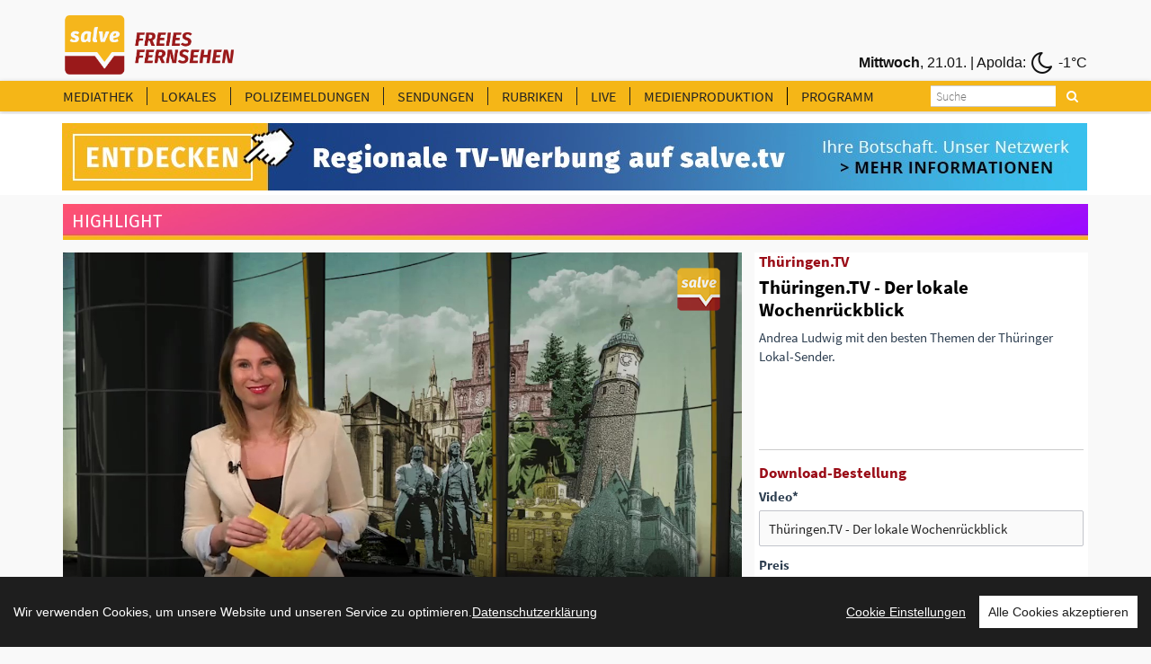

--- FILE ---
content_type: text/html
request_url: https://www.salve.tv/tv/Salve/20552/?buy=20552
body_size: 135143
content:
<!DOCTYPE html>
<!--[if lt IE 7]>      <html class="no-js lt-ie9 lt-ie8 lt-ie7"> <![endif]-->
<!--[if IE 7]>         <html class="no-js lt-ie9 lt-ie8"> <![endif]-->
<!--[if IE 8]>         <html class="no-js lt-ie9"> <![endif]-->
<!--[if gt IE 8]><!--> <html class="no-js"> <!--<![endif]-->
<head>
<TITLE>Thüringen.TV - Der lokale Wochenrückblick</TITLE>
<!-- Basic metas -->
<meta http-equiv="Content-Type" content="text/html; charset=windows-1252">
<meta http-equiv="content-language" content="de">
<meta name="Title" content="Thüringen.TV - Der lokale Wochenrückblick">
<meta name="description" content="Andrea Ludwig mit den besten Themen der Thüringer Lokal-Sender.">
<meta name="Content" content="Andrea Ludwig mit den besten Themen der Thüringer Lokal-Sender.">
<meta name="Language" content="Deutsch">
<meta name="Autor" content="salve.TV">
<meta name="keywords" content="salve.TV ">
<meta name="robots" content="follow, index">
<meta name="copyright" content="salve.TV">
<meta name="company" content="salve.TV">
<meta name="generator" content="Invenis (c) TurboVision">
<meta name="viewport" content="width=device-width; initial-scale=1">
<meta name="Backend" content="TurboDat New.Concept (c) TurboVision (patentrechtlich geschützte Plattform)">
<meta name="google-site-verification" content="dSzvTF044jdyJNDOifPvIFDUPrqxk-3iu4pvZqYXQ0Q" />
<!-- Facebook Stuffs -->
<meta property="og:image" content="https://www.salve.tv/datenbank/image/!_2019_!/190125_TTV.jpg" />
<meta property="og:title" content="Thüringen.TV - Der lokale Wochenrückblick" />
<meta property="og:type" content="article" />
<meta property="og:url" content="http://www.salve.tv/tv/Salve/20552/?buy=20552" />
<meta property="og:image" content="https://www.salve.tv/datenbank/image/!_2019_!/190125_TTV.jpg" />
<meta property="og:image:type" content="image/jpeg">
<meta property="og:description" content="Andrea Ludwig mit den besten Themen der Thüringer Lokal-Sender." />
<meta property="og:site_name" content="TurboVision visual media solutions" />
<meta property="article:publisher" content="http://www.facebook.com/SalveTV" />
<meta property="article:author" content="http://www.facebook.com/SalveTV" />
<!-- Twitter Stuffs -->
<meta property="twitter:card" content="summary" />
<meta property="twitter:site" content="@invenis" />
<meta property="twitter:creator" content="@invenis" />
<meta property="twitter:title" content="Thüringen.TV - Der lokale Wochenrückblick" />
<meta property="twitter:description" content="Andrea Ludwig mit den besten Themen der Thüringer Lokal-Sender." />
<meta property="twitter:image" content="http://www.salve.tv/datenbank/image/turbovision_share.jpg /">
<link href="https://www.salve.tv/web/templates/css/fonts.css" rel="stylesheet" type="text/css" />
<!-- Place favicon.ico and apple-touch-icon.png in the root directory -->
<link rel="apple-touch-icon" href="https://www.salve.tv/salve.png">
<link rel="shortcut icon" href="https://www.salve.tv/favicon.png">
<!--<link rel="stylesheet" href="https://maxcdn.bootstrapcdn.com/font-awesome/4.5.0/css/font-awesome.min.css">-->
<link rel="stylesheet" type="text/css" href="https://www.salve.tv/web/templates/css/font-awesome.min.css">
<link rel="stylesheet" type="text/css" href="https://www.salve.tv/web/templates/css/bootstrap.css">
<link rel="stylesheet" type="text/css" href="https://www.salve.tv/web/templates/css/mediaelementplayer.css">
<link rel="stylesheet" href="https://www.salve.tv/web/templates/css/main.css">
<link rel="stylesheet" href="https://www.salve.tv/web/templates/css/navigation.player.css">


<script src="https://www.salve.tv/web/templates/js/vendor/modernizr-2.6.2.min.js"></script>
<script type="text/javascript">var switchTo5x=true;</script>
<!--<script type="text/javascript" src="http://w.sharethis.com/button/buttons.js"></script>-->
<!--<script type="text/javascript">stLight.options({publisher: "ur-b4964695-8b2f-20dd-2ced-c9f6141de24c", doNotHash: false, doNotCopy: false, hashAddressBar: false});</script>-->
<script src="https://www.salve.tv/web/templates/js/iframe.js"></script>

<link rel="alternate" type="application/rss+xml" title="Salve.TV" href="http:/salve.tv/rss/invenis_news_rss_sk.xml" /><link rel="alternate" type="application/rss+xml" title="Salve.TV" href="http://salve.tv/rss/invenis_rss_sk.xml" />
<!-- PageID 1.1.20552 - published by Invenis New/Concept: 2004-2026 -->

<!-- Google tag (gtag.js) -->
<script async src="https://www.googletagmanager.com/gtag/js?id=G-QG74GJW8V8"></script>
<script>
  window.dataLayer = window.dataLayer || [];
  function gtag(){dataLayer.push(arguments);}
  gtag('js', new Date());

  gtag('config', 'G-QG74GJW8V8');
</script>

<!-- Leadinfo tracking code -->
<script>
(function(l,e,a,d,i,n,f,o){if(!l[i]){l.GlobalLeadinfoNamespace=l.GlobalLeadinfoNamespace||[];
l.GlobalLeadinfoNamespace.push(i);l[i]=function(){(l[i].q=l[i].q||[]).push(arguments)};l[i].t=l[i].t||n;
l[i].q=l[i].q||[];o=e.createElement(a);f=e.getElementsByTagName(a)[0];o.async=1;o.src=d;f.parentNode.insertBefore(o,f);}
}(window,document,'script','https://cdn.leadinfo.eu/ping.js','leadinfo','LI-65A69320CA569'));
</script>
</head>
<body >
<!--[if lt IE 7]>
<p class="browsehappy">You are using an <strong>outdated</strong> browser. Please <a href="http://browsehappy.com/">upgrade your browser</a> to improve your experience.</p>
<![endif]-->

<!-- Header -->

<style>
.header-banner img{
    height: 60px;
}	
</style>
    <div class="header-banner">
        <div class="container">
            <div class="row">
                <div class="headermenu-topbar pull-left">
				    <a href="http://www.salve.tv" title="Salve TV"><img src="https://www.salve.tv/web/templates/img/logo_salve_tv.png"></a>
                </div> 
				<!--
                <div class="headermenu-topbar pull-right">
				    <a href="http://www.salve360.com/" target="_blank" title="Salve 360"><img class="subimg" src="https://www.salve.tv/web/templates/img/salve_360.png"></a>
                </div> 
				-->
                <!--
				<div class="headermenu-topbar pull-right">
				    <a href="http://www.salve360.com" target="_blank" title="Salve Media"><img class="subimg2" src="https://www.salve.tv/web/templates/img/salve_media.png"></a>
                </div> 
				-->
				<!--
                <div class="headermenu-topbar pull-left">
				    <a href="http://www.salve360.com" target="_blank" title="Salve Media"><img class="header-salve-media" src="https://www.salve.tv/web/templates/img/salve_media_full.png"></a>
                </div> 
				-->
                <div class="headermenu-topbar pull-right weather-bar">
                    <iframe frameborder=0 width="390" height="35" align="right" style="margin-right:5px; text-align:right;" scrolling=no src="https://www.infrafeed.net/weather/weather_salve.php?appID=20150715&cityID=2929670&lat=50.98&long=11.03&zone=1&lang=de&style=10045&scal=2&showicon=true&col=848080&left=0&fcol=121212&date=true&appcity=Apolda"></iframe>
                </div> 
           </div>
        </div> 
    </div>
    <div class="header-menu">
<!-- main-header -->
    <div class="main-header affix0">
        <!-- moblie-nav-wrapper -->
        <div class="mobile-nav-wrapper">
            <div class="container">

                <div id="logo" class="salve-menubar-logo">
                  <a href="https://www.salve.tv"><img src="https://www.salve.tv/web/templates/img/logo_salve_tv_weiss.png" alt="Salve.TV"></a>
                </div>
                <!-- moblie-menu-icon -->
                <div class="close-header-layer"></div>
				<div class="mobile-menu-icon">
                    <i class="fa fa-bars"></i>
                </div> 
                <!-- Main Nav -->
                <nav class="main-nav mobile-menu">

                    <ul class="clearfix">
                        <!--<li ><a class="header-headermenu-items" title="Home" href="https://www.salve.tv">HOME</a></li>-->
                        <li ><a class="header-headermenu-items" href="https://www.salve.tv/tv/mediathek" title="salve Mediathek">MEDIATHEK</a></li>
                        <li ><a class="header-headermenu-items" href="https://www.salve.tv/tv/topmeldungen/thueringen" title="LOKALES NACHRICHTEN">LOKALES</a></li>
                        <li ><a class="header-headermenu-items" href="https://www.salve.tv/tv/topmeldungen/polizei" title="LOKALE NACHRICHTEN">POLIZEIMELDUNGEN</a></li>
                        <li ><a class="header-headermenu-items" href="#" title="Sendungen">SENDUNGEN</a>
                        <!-- Sub memu -->
                            <ul class="sub-menu">
                                <!--<li class="arrow"></li>-->
<li><a href="https://www.salve.tv/tv/topmeldungen/?rubrik=324">Anja unterwegs</a></li><li><a href="https://www.salve.tv/tv/topmeldungen/?rubrik=341">Dada-Royal</a></li><li><a href="https://www.salve.tv/tv/topmeldungen/?rubrik=25">Der Salve-Talk</a></li><li><a href="https://www.salve.tv/tv/topmeldungen/?rubrik=337">Der somnambule Salon</a></li><li><a href="https://www.salve.tv/tv/topmeldungen/?rubrik=236">Deutschland lokal</a></li><li><a href="https://www.salve.tv/tv/topmeldungen/?rubrik=327">Die Andreas Max Martin Show</a></li><li><a href="https://www.salve.tv/tv/topmeldungen/?rubrik=338">Dotterweichs Nachtschoppen</a></li><li><a href="https://www.salve.tv/tv/topmeldungen/?rubrik=340">Geschichten aus der Wanderschaft</a></li><li><a href="https://www.salve.tv/tv/topmeldungen/?rubrik=388">Heavy Talking - Der Thüringer Metal-Talk</a></li><li><a href="https://www.salve.tv/tv/topmeldungen/?rubrik=370">Im Gespräch</a></li><li><a href="https://www.salve.tv/tv/topmeldungen/?rubrik=384">In 5 Fragen um die Welt</a></li><li><a href="https://www.salve.tv/tv/topmeldungen/?rubrik=359">Kulturgeschichten mit Herrmann Rueth</a></li><li><a href="https://www.salve.tv/tv/topmeldungen/?rubrik=391">Ländliches Bauen in Thüringen</a></li><li><a href="https://www.salve.tv/tv/topmeldungen/?rubrik=336">Leibrocks Büchergalaxie</a></li><li><a href="https://www.salve.tv/tv/topmeldungen/?rubrik=386">Lyrik für Alle - mit Lutz Görner</a></li><li><a href="https://www.salve.tv/tv/topmeldungen/?rubrik=357">MAAZ - denken, fühlen, handeln</a></li><li><a href="https://www.salve.tv/tv/topmeldungen/?rubrik=385">Mein Traumjob - Beruf oder Berufung?</a></li><li><a href="https://www.salve.tv/tv/topmeldungen/?rubrik=393">Modell & Bahn</a></li><li><a href="https://www.salve.tv/tv/topmeldungen/?rubrik=396">NEW FAMILY BELONGINGS OF CHINA</a></li><li><a href="https://www.salve.tv/tv/topmeldungen/?rubrik=383">NIGHTDIVE by Liquid Sound Club</a></li><li><a href="https://www.salve.tv/tv/topmeldungen/?rubrik=380">Orte im Weimarer Land</a></li><li><a href="https://www.salve.tv/tv/topmeldungen/?rubrik=394">Shi Cha Hai</a></li><li><a href="https://www.salve.tv/tv/topmeldungen/?rubrik=215">Thüringen.TV</a></li><li><a href="https://www.salve.tv/tv/topmeldungen/?rubrik=390">Thüringer Gesichter</a></li><li><a href="https://www.salve.tv/tv/topmeldungen/?rubrik=367">Welcome to the TV-Dome</a></li><li><a href="https://www.salve.tv/tv/topmeldungen/?rubrik=364">Welt Kultur Thüringen - Der Kultur-Talk</a></li><li><a href="https://www.salve.tv/tv/topmeldungen/?rubrik=339">Zum Glück… mit Marion Schneider</a></li>                            </ul>      						
                        </li>
                        <li ><a class="header-headermenu-items" href="#" title="Rubriken">RUBRIKEN</a>
                        <!-- Sub memu -->
                            <ul class="sub-menu">
<li><a href="https://www.salve.tv/tv/topmeldungen/?rubrik=387">&#128515; für Kids &#128515;</a></li><li><a href="https://www.salve.tv/tv/topmeldungen/?rubrik=377">Dokus & Reportagen</a></li><li><a href="https://www.salve.tv/tv/topmeldungen/?rubrik=294">Kultur & Bildung</a></li><li><a href="https://www.salve.tv/tv/topmeldungen/?rubrik=287">Politik & Gesellschaft</a></li><li><a href="https://www.salve.tv/tv/topmeldungen/?rubrik=33">Salve world wide</a></li><li><a href="https://www.salve.tv/tv/topmeldungen/?rubrik=397">Spielfilm</a></li><li><a href="https://www.salve.tv/tv/topmeldungen/?rubrik=2">Sport</a></li><li><a href="https://www.salve.tv/tv/topmeldungen/?rubrik=379">Veranstaltungstipps</a></li><li><a href="https://www.salve.tv/tv/topmeldungen/?rubrik=16">Wellness & Gesundheit</a></li><li><a href="https://www.salve.tv/tv/topmeldungen/?rubrik=296">Wirtschaft & Soziales</a></li>                            </ul>      						
						</li>
                        <li ><a class="header-headermenu-items" href="https://www.salve.tv/tv/live/stream" title="salve Livestream">LIVE</a></li>
                        <li ><a href="#" title="Leistungskatalog">MEDIENPRODUKTION </a>
                        <!-- Sub memu -->
                            <ul class="sub-menu">
							   <li><a href="https://salvemedia.de/tv-werbung/"  target="_self" title="TV-Werbung">TV-Werbung</a></li>
                               <li><a href="https://salvemedia.de/film/" target="_blank" title="Medienproduktion">Medienproduktion </a>
							   <li><a href="https://salve360.com"  target="_blank" title="360“ Touren & 3D">360“ Touren & 3D</a></li>
                               <li><a href="https://salvemedia.de/film/" target="_blank" title="Streaming">Streaming </a>
                            </ul>      						
						</li>
                        <li ><a class="header-headermenu-last-item" href="https://www.salve.tv/tv/Salve/23220/Programm" target="_self" title="TV-Programm">PROGRAMM</a></li>

                        <!--<li class="header-headermenu-media-items"><a class="header-headermenu-items" title="Mediadaten & Preise" target="_blank" href="https://www.salve.tv/pdf/de/SALVE_MEDIADATEN.pdf">MEDIADATEN & PREISE</a></li>-->
                        <!--<li class="header-headermenu-media-items"><a class="header-headermenu-items" title="Leistungsanfrage" href="https://www.salve.tv/tv/Salve/16502/LEISTUNGSKATALOG---Das-bieten-wir!">LEISTUNGSANFRAGE</a></li>-->
                        <!--<li class="header-headermenu-media-items"><a class="header-headermenu-items" title="Verkaufsteam" href="https://www.salve.tv/tv/Premium/19306/Unser-Verkaufsteam">VERKAUFSTEAM</a></li>-->
                        <!--<li class="header-headermenu-media-items"><a class="header-headermenu-items" title="SALVE MEDIA" href="https://salve360.com/" target="_blank">SALVE MEDIA</a></li>-->

                    </ul>
                </nav>

                <div id="sb-search" class="sb-search sb-search-open">
                    <form action="https://www.salve.tv/tv/Salve/" method="POST">
                        <input class="sb-search-input"  type="text" name="searchitem" id="searchitem" placeholder="Suche" value="" title="Suchbegriff">
                        <input class="sb-search-submit" type="submit" value="" title="Suchbegriff">
                        <span class="sb-icon-search" title="Suchbegriff"></span>
                    </form>
                </div>

                <div id="weatherbar">
                   <iframe id="weatherbar_frame" frameborder=0 width="180" height="35" align="right" style="margin-right:2px; text-align:right;" scrolling=no src="https://infrafeed.net/weather/weather_salve.php?appID=20150715&cityID=2929670&lat=50.98&long=11.03&zone=1&lang=de&style=10045&scal=1&col=FFFFFF&left=0&fcol=ffffff&date=true&appcity=Apolda"></iframe>
  				</div>
            </div>
        </div>
    </div>  
    </div>

	
<script>if (document.body.offsetWidth<992) document.getElementById('weatherbar').style.display = 'none';</script><style>
.header-banner img{
    height: 60px;
}	
</style>
    <map name="FPMap0">
       <!--<area href="https://www.salve.tv/tv/Premium/19306/Unser-Verkaufsteam" shape="rect" coords="929, 10, 1084, 68">-->
       <area href="https://salvemedia.de/" shape="rect" coords="929, 10, 1084, 68">
    </map>

	<div class="header-media-menu media-menu-bar">
        <div class="container">
            <div class="row">
				<div class="showroom_banner headermenu-topbar pull-left">
				    <a href="https://salvemedia.de/tv-werbung/" target="_blank" title="Salve Media"><img class="subimg2" src="https://www.salve.tv/web/templates/images/banner_salvemedia.jpg" usemap="#FPMap0"></a>
                </div> 
           </div>
        </div> 
    </div>
	<div class="">
        <div class="container">
            <div class="row">
                <div class="showroom_banner_mobile headermenu-topbar pull-left">
                    <a href="https://salvemedia.de/tv-werbung/" target="_blank" title="Salve Media"><img class="subimg2" src="https://www.salve.tv/web/templates/images/banner_salvemedia_mobile.jpg" usemap="#FPMap0"></a>
                </div> 
           </div>
        </div> 
    </div>


<link rel="stylesheet" href="https://www.salve.tv/web/templates/css/navigation.salve.css">
    <!-- channel-header -->
    <div class="channel-header ">
        <!-- moblie-nav-wrapper -->
        <div class="mobile-nav-wrapper">
            <div class="container">
			   				  <div class="blockbar-highlight">
				    <div class="blockbar-highlight-text" style="height:35px;">Highlight
				    </div>
				  </div>
				  
               <div class="row">


                  <!-- player -->
				  
					  <div class="col-md-8 video-box">
                       <div class="embed-video">


<!--                          <video width="100%" height="10%" class="videoplayer" id="vid" playsinline autoplay controls="controls" preload="none" onmouseover="document.getElementById('title_overlay').style.visibility='visible'" onmouseout="document.getElementById('title_overlay').style.visibility='hidden'"> -->
                          <script>
						       var width = window.innerWidth;
							   var video_height=413;
							   if (width<1200) video_height=254;
							   if (width<992) video_height="10%";
							// mit Majs-Controls [plugin.js]   
                            //document.write("<video width=\"100%\" height=\""+video_height+"\" class=\"videoplayer\" id=\"vid\" poster=\"https://www.salve.tv/datenbank/image/!_2019_!/190125_TTV.jpg\" controls=\"controls\" autoplay preload=\"none\" onmouseover=\"titleoverlay('on')\" onmouseout=\"titleoverlay('off')\">");
                            // Ohne Majs-Controls | Standard MP4 [ohne Angabe height]
							document.write("<video width=\"100%\" id=\"vid\" playsinline poster=\"https://www.salve.tv/datenbank/image/!_2019_!/190125_TTV.jpg\" controls=\"controls\" controlsList=\"nodownload\" autoplay preload=\"none\">");
                          </script>
                            <source id="mp4" src=https://www.salve.tv/videos/de/2019/190125_TTV_INET.mp4 type=video/mp4>
                          </video>
						  </div>
                          <!--<div id="title_overlay" class="title_overlay_off">Thüringen.TV - Der lokale Wochenrückblick</div>-->
						  <div id="video-wrapper" class="video-wrapper"></div>                          				  </div>
				  

              <!-- content -->
              <div class="col-md-4">
              <!--Event Detail  -->
                  <section class="event-detail newsection video-details video-details-right">
                    <div class="video-description">
					  <div class="video-description-text">
						<a href="https://www.salve.tv/tv/Salve/?rubrik=215" title=""><h3 class="title">Thüringen.TV</h3></a>
                        <h1 class="main-title"><!--<a href="2019/190125_TTV_INET.mp4" target="">-->Thüringen.TV - Der lokale Wochenrückblick</a></h1>
					    <p>Andrea Ludwig mit den besten Themen der Thüringer Lokal-Sender.</p>
					  </div>
					                        <SCRIPT language=JavaScript>
   function formular_check()
    {
      var name=document.getElementById('Name').value;
      var str=document.getElementById('Strasse').value;
      var plz=document.getElementById('PLZ').value;
      var ort=document.getElementById('Stadt').value;
      var mail=document.getElementById('Email').value;
      var tel=document.getElementById('Telefon').value;
      var video=document.getElementById('Video').value;
      var anzahl=document.getElementById('Anzahl').value;

   	  if( !name || !str || !plz || !ort || !tel || !mail || !video || !anzahl )
  	   {
	    alert("Bitte füllen Sie aller Felder aus, die mit einem * gekennzeichnet sind!");
	    return false;
	   }

      if(document.getElementById('check_dataprotect').checked) {}
      else 
	  {
	    alert("Bitte bestätigen Sie, dass Sie unsere Datenschutzbedingungen akzeptieren.");
	    return false;
      }
	   
     }  
</SCRIPT>

 
      <hr>
	  <h2 class="title">Download-Bestellung</h2>
	  <form METHOD="POST" ACTION="?buy=20552" name="FrontPage_Form1" onsubmit="return formular_check()">
            <p ><label for="Video">Video<span>*</span></label>
            <input id="Video" name="Video" size="35" class="textflied" value="Thüringen.TV - Der lokale Wochenrückblick" disabled> 
              <input id="Bestellvideo" size="35" name="Bestellvideo" value="Thüringen.TV - Der lokale Wochenrückblick" type="hidden"> 
            
            <p ><label for="Preis">Preis<span></span></label>
            <input id="Preis" name="Preis" size="8" class="textflied" value="11,90 EUR" disabled> 
               
            <p ><label for="Anzahl">Anzahl<span>*</span></label>
            <input id="Anzahl"  class="textflied" name="Anzahl" size="8" value="1">
            <p ><label for="Firma">Firma<span></span></label>
            <input id="Firma" size="35" name="Firma"  placeholder="Firma" class="textflied"> 
            <p ><label for="Name">Name<span>*</span></label>
            <input size="35" name="Name" id="Name"  placeholder="Name" class="textflied">
            <p ><label for="Strasse">Strasse<span>*</span></label>
            <input id="Strasse" size="35" name="Strasse" placeholder="Strasse" class="textflied">
            <p ><label for="PLZ">PLZ<span>*</span></label>
            <input id="PLZ" size="35" name="PLZ" placeholder="PLZ" class="textflied">
            <p ><label for="Stadt">Stadt<span>*</span></label>
            <input id="Stadt" size="35" name="Stadt" placeholder="Stadt" class="textflied">
           <p ><label for="Land">Land<span></span></label>
            <input id="Land2" size="35" name="Land" placeholder="Land" class="textflied">
            <p ><label for="Telefon">Telefon<span>*</span></label>
            <input id="Telefon" size="35" name="Telefon" placeholder="Telefon" class="textflied">
            <p ><label for="Mail">Mail<span>*</span></label>
            <input id="Email" size="35" name="Email" placeholder="Mail" class="textflied">
            <p><label for="message" >Bemerkungen<span></span></label>
            <textarea id="message" type="text" id="Bemerkungen" name="Bemerkungen" value="" placeholder="Bemerkungen" rows="8" class="texttextarea"></textarea>
            </p>
			
			<p >
              <input name="Postversand" type="checkbox" id="check_dataprotect">
              Ich habe die <a href="http://www.salve.tv/tv/RegioLounge/19972/Datenschutz" target="_blank">Datenschutzerklärung</a> gelesen und bin einverstanden, dass meine Daten ausschließlich zur Verarbeitung meiner Anfrage genutzt werden</td>
            <p >

			<input type="submit" name="submit" value="Video bestellen"  class="btn btn-disabled"> 
    </form>
	<br><br>


                      <!--Event Detail  -->


					  <div class="video-toolbox">
                      <section class="event-detail newsection detail-right">

				      <h3 class="criteria-title">Besucher & Bewertungen</h3>
                          <ul class="meta categories clearfix">
                              <li class="date videodetail-li"><a title="veröffentlicht am: 25.01.2019"><i class="icon fa fa-calendar"></i> 25.01.2019</a></li>
						
					          <li class="videodetail-li"><a title="7.399 Besucher"><i class="icon fa fa-eye"></i> 7.399  Besucher</a></li>
                          </ul>
                      </section>


				  

					  <!-- Social Icon -->
   			          <div class="social-icon-con"></div>
			            <div class="row">	
					      <div class="">
						     			                <div class="social-icon-headline">Beitrag teilen</div>
                            <div class="social-icon">

                               <a href="http://de.facebook.com/sharer.php?u=https://www.salve.tv/tv/Salve/20552/" title="Beitrag zu Facebook übergeben" target="_blank" class="facebook fa fa-facebook-square"></a>
                               <a href="http://twitter.com/share?url=https://www.salve.tv/tv/Salve/20552/" title="Beitrag zu Twitter übergeben" target="_blank" class="twitter fa fa-twitter-square"></a>
                               <!--<a onclick="JavaScript:window.open('https://www.salve.tv/invenis/de/empfehlen/sites/start.php?doc_url=https://www.salve.tv/tv/Salve/20552/&rubrikID=', 'empfehlen', 'left=20px, top=20px, width=342px, height=180px')" title="Beitrag weiter empfehlen" class=" googleplus fa fa-share" style="cursor:pointer;"></a>-->
                               <a href="#Iframe" target="_self" onclick="Iframe('20552','')"  title="Sie möchten diesen Beitrag auf Ihrer Website einbinden?" target="_blank" class=" googleplus fa fa-plus-square"></a>							     <a href="https://www.salve.tv/tv/Salve/20552/?buy=20552" title="Beitrag kaufen" class=" googleplus fa fa-shopping-basket"></a>
							     						  
                               <!--<a href="mailto:info@salve.tv" alt="Senden Sie uns eine Mail" title="Senden Sie uns eine Mail" class="email fa fa-file-o"></a>-->
                            </div>
                          </div>
                          					    </div>
   			            <!--<div class="social-icon-con"></div>-->
					  </div>

  					  					  <div id="videocomments" class="comments_off">
					
                      </div>
					</div>
                </section>

            </div>

				  </div>

                  <section class="event-detail   video-details-bottom">
                    <div class="video-description video-detail-box">
					  <div class="video-description-text">
                        <h1 class="main-title"><!--<a href="2019/190125_TTV_INET.mp4" target="">-->Thüringen.TV - Der lokale Wochenrückblick</a></h1>
					    <p>Andrea Ludwig mit den besten Themen der Thüringer Lokal-Sender.</p>
					  </div>
				  </section>

                  				                <!-- content -->
              <div class="col-md-12">
              <!--Event Detail  -->
                  <section class="event-detail newsection video-details-bottom">
                    <div class="video-description video-detail-box">
					                        <SCRIPT language=JavaScript>
   function formular_check()
    {
      var name=document.getElementById('Name').value;
      var str=document.getElementById('Strasse').value;
      var plz=document.getElementById('PLZ').value;
      var ort=document.getElementById('Stadt').value;
      var mail=document.getElementById('Email').value;
      var tel=document.getElementById('Telefon').value;
      var video=document.getElementById('Video').value;
      var anzahl=document.getElementById('Anzahl').value;

   	  if( !name || !str || !plz || !ort || !tel || !mail || !video || !anzahl )
  	   {
	    alert("Bitte füllen Sie aller Felder aus, die mit einem * gekennzeichnet sind!");
	    return false;
	   }

      if(document.getElementById('check_dataprotect').checked) {}
      else 
	  {
	    alert("Bitte bestätigen Sie, dass Sie unsere Datenschutzbedingungen akzeptieren.");
	    return false;
      }
	   
     }  
</SCRIPT>

 
      <hr>
	  <h2 class="title">Download-Bestellung</h2>
	  <form METHOD="POST" ACTION="?buy=20552" name="FrontPage_Form1" onsubmit="return formular_check()">
            <p ><label for="Video">Video<span>*</span></label>
            <input id="Video" name="Video" size="35" class="textflied" value="Thüringen.TV - Der lokale Wochenrückblick" disabled> 
              <input id="Bestellvideo" size="35" name="Bestellvideo" value="Thüringen.TV - Der lokale Wochenrückblick" type="hidden"> 
            
            <p ><label for="Preis">Preis<span></span></label>
            <input id="Preis" name="Preis" size="8" class="textflied" value="11,90 EUR" disabled> 
               
            <p ><label for="Anzahl">Anzahl<span>*</span></label>
            <input id="Anzahl"  class="textflied" name="Anzahl" size="8" value="1">
            <p ><label for="Firma">Firma<span></span></label>
            <input id="Firma" size="35" name="Firma"  placeholder="Firma" class="textflied"> 
            <p ><label for="Name">Name<span>*</span></label>
            <input size="35" name="Name" id="Name"  placeholder="Name" class="textflied">
            <p ><label for="Strasse">Strasse<span>*</span></label>
            <input id="Strasse" size="35" name="Strasse" placeholder="Strasse" class="textflied">
            <p ><label for="PLZ">PLZ<span>*</span></label>
            <input id="PLZ" size="35" name="PLZ" placeholder="PLZ" class="textflied">
            <p ><label for="Stadt">Stadt<span>*</span></label>
            <input id="Stadt" size="35" name="Stadt" placeholder="Stadt" class="textflied">
           <p ><label for="Land">Land<span></span></label>
            <input id="Land2" size="35" name="Land" placeholder="Land" class="textflied">
            <p ><label for="Telefon">Telefon<span>*</span></label>
            <input id="Telefon" size="35" name="Telefon" placeholder="Telefon" class="textflied">
            <p ><label for="Mail">Mail<span>*</span></label>
            <input id="Email" size="35" name="Email" placeholder="Mail" class="textflied">
            <p><label for="message" >Bemerkungen<span></span></label>
            <textarea id="message" type="text" id="Bemerkungen" name="Bemerkungen" value="" placeholder="Bemerkungen" rows="8" class="texttextarea"></textarea>
            </p>
			
			<p >
              <input name="Postversand" type="checkbox" id="check_dataprotect">
              Ich habe die <a href="http://www.salve.tv/tv/RegioLounge/19972/Datenschutz" target="_blank">Datenschutzerklärung</a> gelesen und bin einverstanden, dass meine Daten ausschließlich zur Verarbeitung meiner Anfrage genutzt werden</td>
            <p >

			<input type="submit" name="submit" value="Video bestellen"  class="btn btn-disabled"> 
    </form>
	<br><br>


                      <!--Event Detail  -->

					  <div class="video-toolbox">
                      <section class="event-detail newsection detail-right">
				      <h3 class="criteria-title">Besucher & Bewertungen</h3>
                          <ul class="meta categories clearfix">
                              <li class="date videodetail-li"><a title="veröffentlicht am: 25.01.2019"><i class="icon fa fa-calendar"></i> 25.01.2019</a></li>
						
								
					          <li class="videodetail-li"><a title="7.398 Besucher"><i class="icon fa fa-eye"></i> 7.398  Besucher</a></li>
                          </ul>
                      </section>



					  <!-- Social Icon -->
   			          <div class="social-icon-con"></div>
			            <div class="row">	
					      <div class="col-sm-6 video-detail-box">
						     			                <div class="social-icon-headline">Beitrag teilen</div>
                            <div class="social-icon">
					           <sharebutton><a class="googleplus fa fa-share"></a></sharebutton>
                               <!--<a href="http://de.facebook.com/sharer.php?u=https://www.salve.tv/tv/Salve/20552/" title="Beitrag zu Facebook übergeben" target="_blank" class="facebook fa fa-facebook-square"></a>-->
                               <!--<a href="http://twitter.com/share?url=https://www.salve.tv/tv/Salve/20552/" title="Beitrag zu Twitter übergeben" target="_blank" class="twitter fa fa-twitter-square"></a>-->
                               <!--<a href="https://plus.google.com/share?url=https://www.salve.tv/tv/Salve/20552/" title="Beitrag zu Google+ übergeben" target="_blank" class=" googleplus fa fa-google-plus-square"></a>-->
							   <!--<a onclick="JavaScript:window.open('https://www.salve.tv/invenis/de/empfehlen/sites/start.php?doc_url=https://www.salve.tv/tv/Salve/20552/&rubrikID=', 'empfehlen', 'left=20px, top=20px, width=342px, height=180px')" title="Beitrag weiter empfehlen" class="googleplus fa fa-share" style="cursor:pointer;"></a>-->
                               <a href="#Iframe" target="_self" onclick="Iframe('20552','')"  title="Sie möchten diesen Beitrag auf Ihrer Website einbinden?" target="_blank" class=" googleplus fa fa-plus-square"></a>							     <a href="https://www.salve.tv/tv/Salve/20552/?buy=20552" title="Beitrag kaufen" class="googleplus fa fa-shopping-basket"></a>
							                                    <!--<a href="mailto:info@salve.tv" alt="Senden Sie uns eine Mail" title="Senden Sie uns eine Mail" class="email fa fa-file-o"></a>-->
                            </div>
                          </div>
					      <div class="col-sm-3 social-desk">
						     			                <div class="social-icon-headline">kommentieren</div>
                            <div class="social-icon">
                              <a alt="Bewertung" title="Bewertung" class="detail-comments fa fa-comments" onclick="JavaScript:window.open('https://www.salve.tv/web/de/content/modules/bewerten.php?videoID=20552&area=1', 'bewerten', 'left=20px, top=20px, width=342px, height=500px')"></a>
                                                          </div>
                          </div>
						  <!--
					      <div class="col-sm-2 social-desk">
   			                <div class="social-icon-headline">bewerten</div>
                            <div class="social-icon">
                              <a alt="Bewertung" title="Bewertung" class="detail-comments fa fa-asterisk" onclick="JavaScript:window.open('https://www.salve.tv/web/de/content/modules/bewerten.php?videoID=20552&area=1', 'bewerten', 'left=20px, top=20px, width=342px, height=500px')"></a>
                            </div>
                          </div>
						  -->
						  						  
                          					    </div>
   			            <!--<div class="social-icon-con"></div>-->
					  </div>

  					  					  <div id="videocomments" class="comments_off">
					
                      </div>
					</div>
                </section>

            </div>
               </div>
            </div>
        </div>
    </div>  

<!-- Sub Banner -->
<!--
<section class="sub-banner newsection_header">
    <div class="container">
        <h2 class="title"></h2>
            <li><a href="#"></a></li>
            <li></li>
        </ul>

    </div>
</section>
-->

<div style="margin-bottom:0px;">
</div>
<section class="events newsection">
    <div class="container">
    </div>
</div>
<!-- Events -->
<section class="events newsection">

    <!-- Container -->
    <div class="container">
		                        <div class="pagecontent"></div>

						  <div class="blockbar-mediathek">
				    <div class="blockbar-mediathek-text" style="height:35px;">SALVE-MEDIATHEK 
				    </div>
				  </div>
				  
        <!-- Item Grid & Item List -->
        <div class="grid-list event-container clearfix checkcolumn">
            <div class="row">

	
        		
        				                        
                <!-- Event -->
                <div class="event-border event-border-grid col-md-3">
                    <div class="event clearfix">
                        <div class="eventsimg">
					    <!--                           <a href="https://www.salve.tv/de/1.0.23780/Warum ist es so schwer loszulassen, obwohl man spürt, dass die Partnerschaft zu Ende ist?"><img src="https://www.salve.tv/datenbank/image/!_2026_!/260122_AnjaUnterwegs_Trennungen.jpg" alt="Warum ist es so schwer loszulassen, obwohl man spürt, dass die Partnerschaft zu Ende ist?" title="Warum ist es so schwer loszulassen, obwohl man spürt, dass die Partnerschaft zu Ende ist?"></a>-->
                           						   <a href="https://www.salve.tv/tv/Salve/23780/Warum-ist-es-so-schwer-loszulassen-obwohl-man-spuert-dass-die-Partnerschaft-zu-Ende-ist?"><img src="https://www.salve.tv/datenbank/image/!_2026_!/260122_AnjaUnterwegs_Trennungen.jpg?preset=img" alt="Warum ist es so schwer loszulassen, obwohl man spürt, dass die Partnerschaft zu Ende ist?" title="Warum ist es so schwer loszulassen, obwohl man spürt, dass die Partnerschaft zu Ende ist?"></a>
                        </div>
						<div id="video-playbutton" class="video-playbutton"></div>
					    						
                        <div class="event-content">
                            <a href="https://www.salve.tv/tv/Salve/?rubrik=324" title="Unterhaltung"><h3 class="title">Anja unterwegs</h3></a>
							<h3 class="title"><a href="https://www.salve.tv/tv/Salve/23780/Warum-ist-es-so-schwer-loszulassen-obwohl-man-spuert-dass-die-Partnerschaft-zu-Ende-ist?" title="Warum ist es so schwer loszulassen, obwohl man spürt, dass die Partnerschaft zu Ende ist?">Warum ist es so schwer loszulassen, obwohl man spürt, dass die Partnerschaft zu Ende ist?</a></h3>
                            <!--
							<ul class="date clearfix">
							  <li><a title="veröffentlicht am: 21.01.2026"><i class="icon fa fa-calendar"></i>21.01.2026</a></li>
                            </ul>
							<ul class="meta">
                                <li class="date"><a title="veröffentlicht am: 21.01.2026"><i class="icon fa fa-calendar" title="veröffentlicht am: 21.01.2026"></i>21.01.2026</a></li><li><a href="https://www.salve.tv/tv/Salve/?rubrik=324" title="Unterhaltung"><i class="icon fa fa-bullhorn"></i>Aktuelles</a></li><li><a href="https://www.salve.tv/tv/Salve/?rubrik=324" title="Anja unterwegs"><i class="icon fa fa-desktop"></i>Anja unterwegs</a></li>
                            </ul>
							-->
                            <div class="intro clearfix">
                              <p>Egal, ob drei Wochen oder 30 Jahre. Eine tiefe Bindung kann schnell entstehen, sich aber auch schnell lösen. Sie kann die gleiche Bedeutung haben, unabhängig von Zeit und Dauer. Jeder Mensch geht ande.... <a href="https://www.salve.tv/tv/Salve/23780/Warum-ist-es-so-schwer-loszulassen-obwohl-man-spuert-dass-die-Partnerschaft-zu-Ende-ist?" title="Warum ist es so schwer loszulassen, obwohl man spürt, dass die Partnerschaft zu Ende ist?"><button class="btn-more" title="MEHR">MEHR</button></a></p>
						    </div>
                            <ul class="meta">
							  <li.intro><i class="icon fa fa-file-o"></i>Egal, ob drei Wochen oder 30 Jahre. Eine tiefe Bindung kann schnell entstehen, sich aber auch schnell lösen. Sie kann die gleiche Bedeutung haben, unabhängig von Zeit und Dauer. Jeder Mensch geht anders mit einem Ende um. Kluge Strategien und Tipps hat Verhaltenstherapeut Frank Bangert. Anja ist mal nicht unterwegs, sondern empfängt ihren Gast im Studio. 
.... <a href="https://www.salve.tv/tv/Salve/23780/Warum-ist-es-so-schwer-loszulassen-obwohl-man-spuert-dass-die-Partnerschaft-zu-Ende-ist?" title="Warum ist es so schwer loszulassen, obwohl man spürt, dass die Partnerschaft zu Ende ist?"><button class="btn-more" title="MEHR">Video anschauen</button></a></li>
							</ul>
							<p><a href="https://www.salve.tv/videos/de/2026_PodCast/260122_AnjaUnterwegs_Trennungen_POD.mp3" target="_blank"><button class="btn-more btn-podcast" title="PODCAST">PODCAST<i class="podcast-icon fa fa-headphones"></i></button></a></p>                            <!--<a href="https://www.salve.tv/tv/Salve/23780/Warum-ist-es-so-schwer-loszulassen-obwohl-man-spuert-dass-die-Partnerschaft-zu-Ende-ist?" target="_self" title="Warum ist es so schwer loszulassen, obwohl man spürt, dass die Partnerschaft zu Ende ist?" class="btn btn-pri">Video anschauen</a>--><!--<a href="#" class="btn btn-border">FACEBOOK PAGE</a>--></a>                        </div>
                    </div>
                </div>

	
        		
        				                        
                <!-- Event -->
                <div class="event-border event-border-grid col-md-3">
                    <div class="event clearfix">
                        <div class="eventsimg">
					    <!--                           <a href="https://www.salve.tv/de/1.0.23779/Bericht aus Erfurt: Thüringens Ministerpräsident Mario Voigt (CDU) verteidigt Innenminister Georg Maier (SPD)"><img src="https://www.salve.tv/datenbank/image/!_2026_!/260120_BaE_Rede_Mario_Voigt_Entlassung_Georg_Maier_TRS_10m30s.jpg" alt="Bericht aus Erfurt: Thüringens Ministerpräsident Mario Voigt (CDU) verteidigt Innenminister Georg Maier (SPD)" title="Bericht aus Erfurt: Thüringens Ministerpräsident Mario Voigt (CDU) verteidigt Innenminister Georg Maier (SPD)"></a>-->
                           						   <a href="https://www.salve.tv/tv/Salve/23779/Bericht-aus-Erfurt:-Thueringens-Ministerpraesident-Mario-Voigt--CDU--verteidigt-Innenminister-Georg-Maier--SPD-"><img src="https://www.salve.tv/datenbank/image/!_2026_!/260120_BaE_Rede_Mario_Voigt_Entlassung_Georg_Maier_TRS_10m30s.jpg?preset=img" alt="Bericht aus Erfurt: Thüringens Ministerpräsident Mario Voigt (CDU) verteidigt Innenminister Georg Maier (SPD)" title="Bericht aus Erfurt: Thüringens Ministerpräsident Mario Voigt (CDU) verteidigt Innenminister Georg Maier (SPD)"></a>
                        </div>
						<div id="video-playbutton" class="video-playbutton"></div>
					    						
                        <div class="event-content">
                            <a href="https://www.salve.tv/tv/Salve/?rubrik=287" title="Wirtschaft"><h3 class="title">Politik & Gesellschaft</h3></a>
							<h3 class="title"><a href="https://www.salve.tv/tv/Salve/23779/Bericht-aus-Erfurt:-Thueringens-Ministerpraesident-Mario-Voigt--CDU--verteidigt-Innenminister-Georg-Maier--SPD-" title="Bericht aus Erfurt: Thüringens Ministerpräsident Mario Voigt (CDU) verteidigt Innenminister Georg Maier (SPD)">Bericht aus Erfurt: Thüringens Ministerpräsident Mario Voigt (CDU) verteidigt Innenminister Georg Maier (SPD)</a></h3>
                            <!--
							<ul class="date clearfix">
							  <li><a title="veröffentlicht am: 20.01.2026"><i class="icon fa fa-calendar"></i>20.01.2026</a></li>
                            </ul>
							<ul class="meta">
                                <li class="date"><a title="veröffentlicht am: 20.01.2026"><i class="icon fa fa-calendar" title="veröffentlicht am: 20.01.2026"></i>20.01.2026</a></li><li><a href="https://www.salve.tv/tv/Salve/?rubrik=287" title="Wirtschaft"><i class="icon fa fa-home"></i>Lokales</a></li><li><a href="https://www.salve.tv/tv/Salve/?rubrik=287" title="Politik & Gesellschaft"><i class="icon fa fa-desktop"></i>Politik & Gesellschaft</a></li>
                            </ul>
							-->
                            <div class="intro clearfix">
                              <p>Der Thüringer Landtag hat am 16. Januar 2026 den AfD-Antrag auf Entlassung von Innenminister Georg Maier abgelehnt. Die AfD konnte sich gegen die Landtagsmehrheit der Brombeer-Regierungsfraktionen CDU.... <a href="https://www.salve.tv/tv/Salve/23779/Bericht-aus-Erfurt:-Thueringens-Ministerpraesident-Mario-Voigt--CDU--verteidigt-Innenminister-Georg-Maier--SPD-" title="Bericht aus Erfurt: Thüringens Ministerpräsident Mario Voigt (CDU) verteidigt Innenminister Georg Maier (SPD)"><button class="btn-more" title="MEHR">MEHR</button></a></p>
						    </div>
                            <ul class="meta">
							  <li.intro><i class="icon fa fa-file-o"></i>Der Thüringer Landtag hat am 16. Januar 2026 den AfD-Antrag auf Entlassung von Innenminister Georg Maier abgelehnt. Die AfD konnte sich gegen die Landtagsmehrheit der Brombeer-Regierungsfraktionen CDU, BSW und SPD sowie der oppositionellen Linken nicht durchsetzen. An dieser Stelle dokumentieren wir die Rede des Thüringer Ministerpräsidenten Mario Voigt (CDU) zum AfD-Antrag. .... <a href="https://www.salve.tv/tv/Salve/23779/Bericht-aus-Erfurt:-Thueringens-Ministerpraesident-Mario-Voigt--CDU--verteidigt-Innenminister-Georg-Maier--SPD-" title="Bericht aus Erfurt: Thüringens Ministerpräsident Mario Voigt (CDU) verteidigt Innenminister Georg Maier (SPD)"><button class="btn-more" title="MEHR">Video anschauen</button></a></li>
							</ul>
							<p><a href="https://www.salve.tv/videos/de/2026_PodCast/260120_BaE_Rede_Mario_Voigt_Entlassung_Georg_Maier_TRS_10m30s_POD.mp3" target="_blank"><button class="btn-more btn-podcast" title="PODCAST">PODCAST<i class="podcast-icon fa fa-headphones"></i></button></a></p>                            <!--<a href="https://www.salve.tv/tv/Salve/23779/Bericht-aus-Erfurt:-Thueringens-Ministerpraesident-Mario-Voigt--CDU--verteidigt-Innenminister-Georg-Maier--SPD-" target="_self" title="Bericht aus Erfurt: Thüringens Ministerpräsident Mario Voigt (CDU) verteidigt Innenminister Georg Maier (SPD)" class="btn btn-pri">Video anschauen</a>--><!--<a href="#" class="btn btn-border">FACEBOOK PAGE</a>--></a>                        </div>
                    </div>
                </div>

	
        		
        				                        
                <!-- Event -->
                <div class="event-border event-border-grid col-md-3">
                    <div class="event clearfix">
                        <div class="eventsimg">
					    <!--                           <a href="https://www.salve.tv/de/1.0.23778/Bericht aus Erfurt: Katharina König-Preuss (Die Linke) in der Debatte über Innenminister Georg Maier"><img src="https://www.salve.tv/datenbank/image/!_2026_!/260120_BaE_Rede_Koenig_Preuss_Entlassung_Georg_Maier_TRS_07m31s.jpg" alt="Bericht aus Erfurt: Katharina König-Preuss (Die Linke) in der Debatte über Innenminister Georg Maier" title="Bericht aus Erfurt: Katharina König-Preuss (Die Linke) in der Debatte über Innenminister Georg Maier"></a>-->
                           						   <a href="https://www.salve.tv/tv/Salve/23778/Bericht-aus-Erfurt:-Katharina-Koenig-Preuss--Die-Linke--in-der-Debatte-ueber-Innenminister-Georg-Maier"><img src="https://www.salve.tv/datenbank/image/!_2026_!/260120_BaE_Rede_Koenig_Preuss_Entlassung_Georg_Maier_TRS_07m31s.jpg?preset=img" alt="Bericht aus Erfurt: Katharina König-Preuss (Die Linke) in der Debatte über Innenminister Georg Maier" title="Bericht aus Erfurt: Katharina König-Preuss (Die Linke) in der Debatte über Innenminister Georg Maier"></a>
                        </div>
						<div id="video-playbutton" class="video-playbutton"></div>
					    						
                        <div class="event-content">
                            <a href="https://www.salve.tv/tv/Salve/?rubrik=287" title="Wirtschaft"><h3 class="title">Politik & Gesellschaft</h3></a>
							<h3 class="title"><a href="https://www.salve.tv/tv/Salve/23778/Bericht-aus-Erfurt:-Katharina-Koenig-Preuss--Die-Linke--in-der-Debatte-ueber-Innenminister-Georg-Maier" title="Bericht aus Erfurt: Katharina König-Preuss (Die Linke) in der Debatte über Innenminister Georg Maier">Bericht aus Erfurt: Katharina König-Preuss (Die Linke) in der Debatte über Innenminister Georg Maier</a></h3>
                            <!--
							<ul class="date clearfix">
							  <li><a title="veröffentlicht am: 20.01.2026"><i class="icon fa fa-calendar"></i>20.01.2026</a></li>
                            </ul>
							<ul class="meta">
                                <li class="date"><a title="veröffentlicht am: 20.01.2026"><i class="icon fa fa-calendar" title="veröffentlicht am: 20.01.2026"></i>20.01.2026</a></li><li><a href="https://www.salve.tv/tv/Salve/?rubrik=287" title="Wirtschaft"><i class="icon fa fa-home"></i>Lokales</a></li><li><a href="https://www.salve.tv/tv/Salve/?rubrik=287" title="Politik & Gesellschaft"><i class="icon fa fa-desktop"></i>Politik & Gesellschaft</a></li>
                            </ul>
							-->
                            <div class="intro clearfix">
                              <p>Der Thüringer Landtag hat am 16. Januar 2026 den AfD-Antrag auf Entlassung von Innenminister Georg Maier(SPD) abgelehnt. Die AfD konnte sich gegen die Landtagsmehrheit der Brombeer-Regierungsfraktione.... <a href="https://www.salve.tv/tv/Salve/23778/Bericht-aus-Erfurt:-Katharina-Koenig-Preuss--Die-Linke--in-der-Debatte-ueber-Innenminister-Georg-Maier" title="Bericht aus Erfurt: Katharina König-Preuss (Die Linke) in der Debatte über Innenminister Georg Maier"><button class="btn-more" title="MEHR">MEHR</button></a></p>
						    </div>
                            <ul class="meta">
							  <li.intro><i class="icon fa fa-file-o"></i>Der Thüringer Landtag hat am 16. Januar 2026 den AfD-Antrag auf Entlassung von Innenminister Georg Maier(SPD) abgelehnt. Die AfD konnte sich gegen die Landtagsmehrheit der Brombeer-Regierungsfraktionen CDU, BSW und SPD sowie der oppositionellen Linken nicht durchsetzen. An dieser Stelle dokumentieren wir die Rede der Oppositionsabgeordneten Katharina König-Preuss (Die Linke) zum AfD-Antrag. .... <a href="https://www.salve.tv/tv/Salve/23778/Bericht-aus-Erfurt:-Katharina-Koenig-Preuss--Die-Linke--in-der-Debatte-ueber-Innenminister-Georg-Maier" title="Bericht aus Erfurt: Katharina König-Preuss (Die Linke) in der Debatte über Innenminister Georg Maier"><button class="btn-more" title="MEHR">Video anschauen</button></a></li>
							</ul>
							<p><a href="https://www.salve.tv/videos/de/2026_PodCast/260120_BaE_Rede_Koenig_Preuss_Entlassung_Georg_Maier_TRS_07m31s_POD.mp3" target="_blank"><button class="btn-more btn-podcast" title="PODCAST">PODCAST<i class="podcast-icon fa fa-headphones"></i></button></a></p>                            <!--<a href="https://www.salve.tv/tv/Salve/23778/Bericht-aus-Erfurt:-Katharina-Koenig-Preuss--Die-Linke--in-der-Debatte-ueber-Innenminister-Georg-Maier" target="_self" title="Bericht aus Erfurt: Katharina König-Preuss (Die Linke) in der Debatte über Innenminister Georg Maier" class="btn btn-pri">Video anschauen</a>--><!--<a href="#" class="btn btn-border">FACEBOOK PAGE</a>--></a>                        </div>
                    </div>
                </div>

	
        		
        				                        
                <!-- Event -->
                <div class="event-border event-border-grid col-md-3">
                    <div class="event clearfix">
                        <div class="eventsimg">
					    <!--                           <a href="https://www.salve.tv/de/1.0.23777/Bericht aus Erfurt: Björn Höcke (AfD) fordert Entlassung von Thüringens Innenminister Georg Maier "><img src="https://www.salve.tv/datenbank/image/!_2026_!/260120_BaE_Rede_Bjoern_Hoecke_Entlassung_Georg_Maier_TRS_11m36s.jpg" alt="Bericht aus Erfurt: Björn Höcke (AfD) fordert Entlassung von Thüringens Innenminister Georg Maier " title="Bericht aus Erfurt: Björn Höcke (AfD) fordert Entlassung von Thüringens Innenminister Georg Maier "></a>-->
                           						   <a href="https://www.salve.tv/tv/Salve/23777/Bericht-aus-Erfurt:-Bjoern-Hoecke--AfD--fordert-Entlassung-von-Thueringens-Innenminister-Georg-Maier-"><img src="https://www.salve.tv/datenbank/image/!_2026_!/260120_BaE_Rede_Bjoern_Hoecke_Entlassung_Georg_Maier_TRS_11m36s.jpg?preset=img" alt="Bericht aus Erfurt: Björn Höcke (AfD) fordert Entlassung von Thüringens Innenminister Georg Maier " title="Bericht aus Erfurt: Björn Höcke (AfD) fordert Entlassung von Thüringens Innenminister Georg Maier "></a>
                        </div>
						<div id="video-playbutton" class="video-playbutton"></div>
					    						
                        <div class="event-content">
                            <a href="https://www.salve.tv/tv/Salve/?rubrik=287" title="Wirtschaft"><h3 class="title">Politik & Gesellschaft</h3></a>
							<h3 class="title"><a href="https://www.salve.tv/tv/Salve/23777/Bericht-aus-Erfurt:-Bjoern-Hoecke--AfD--fordert-Entlassung-von-Thueringens-Innenminister-Georg-Maier-" title="Bericht aus Erfurt: Björn Höcke (AfD) fordert Entlassung von Thüringens Innenminister Georg Maier ">Bericht aus Erfurt: Björn Höcke (AfD) fordert Entlassung von Thüringens Innenminister Georg Maier </a></h3>
                            <!--
							<ul class="date clearfix">
							  <li><a title="veröffentlicht am: 20.01.2026"><i class="icon fa fa-calendar"></i>20.01.2026</a></li>
                            </ul>
							<ul class="meta">
                                <li class="date"><a title="veröffentlicht am: 20.01.2026"><i class="icon fa fa-calendar" title="veröffentlicht am: 20.01.2026"></i>20.01.2026</a></li><li><a href="https://www.salve.tv/tv/Salve/?rubrik=287" title="Wirtschaft"><i class="icon fa fa-home"></i>Lokales</a></li><li><a href="https://www.salve.tv/tv/Salve/?rubrik=287" title="Politik & Gesellschaft"><i class="icon fa fa-desktop"></i>Politik & Gesellschaft</a></li>
                            </ul>
							-->
                            <div class="intro clearfix">
                              <p>Der Thüringer Landtag hat am 16. Januar 2026  den AfD-Antrag auf Entlassung von Innenminister Georg Maier (SPD) abgelehnt. Die AfD konnte sich gegen die Landtagsmehrheit der Brombeer-Regierungsfraktio.... <a href="https://www.salve.tv/tv/Salve/23777/Bericht-aus-Erfurt:-Bjoern-Hoecke--AfD--fordert-Entlassung-von-Thueringens-Innenminister-Georg-Maier-" title="Bericht aus Erfurt: Björn Höcke (AfD) fordert Entlassung von Thüringens Innenminister Georg Maier "><button class="btn-more" title="MEHR">MEHR</button></a></p>
						    </div>
                            <ul class="meta">
							  <li.intro><i class="icon fa fa-file-o"></i>Der Thüringer Landtag hat am 16. Januar 2026  den AfD-Antrag auf Entlassung von Innenminister Georg Maier (SPD) abgelehnt. Die AfD konnte sich gegen die Landtagsmehrheit der Brombeer-Regierungsfraktionen CDU, BSW und SPD sowie der oppositionellen Linken nicht durchsetzen. An dieser Stelle dokumentieren wir die Rede des AfD-Fraktionsvorsitzenden Björn Höcke, mit der er den Antrag seiner Fraktion begründet. .... <a href="https://www.salve.tv/tv/Salve/23777/Bericht-aus-Erfurt:-Bjoern-Hoecke--AfD--fordert-Entlassung-von-Thueringens-Innenminister-Georg-Maier-" title="Bericht aus Erfurt: Björn Höcke (AfD) fordert Entlassung von Thüringens Innenminister Georg Maier "><button class="btn-more" title="MEHR">Video anschauen</button></a></li>
							</ul>
							<p><a href="https://www.salve.tv/videos/de/2026_PodCast/260120_BaE_Rede_Bjoern_Hoecke_Entlassung_Georg_Maier_TRS_11m36s_POD.mp3" target="_blank"><button class="btn-more btn-podcast" title="PODCAST">PODCAST<i class="podcast-icon fa fa-headphones"></i></button></a></p>                            <!--<a href="https://www.salve.tv/tv/Salve/23777/Bericht-aus-Erfurt:-Bjoern-Hoecke--AfD--fordert-Entlassung-von-Thueringens-Innenminister-Georg-Maier-" target="_self" title="Bericht aus Erfurt: Björn Höcke (AfD) fordert Entlassung von Thüringens Innenminister Georg Maier " class="btn btn-pri">Video anschauen</a>--><!--<a href="#" class="btn btn-border">FACEBOOK PAGE</a>--></a>                        </div>
                    </div>
                </div>

	
        		
        				                        
                <!-- Event -->
                <div class="event-border event-border-grid col-md-3">
                    <div class="event clearfix">
                        <div class="eventsimg">
					    <!--                           <a href="https://www.salve.tv/de/1.0.23776/Bericht aus Erfurt: Jonas Urbach (CDU) in der Debatte über Thüringens Innenminister Georg Maier"><img src="https://www.salve.tv/datenbank/image/!_2026_!/260120_BaE_Rede_Jonas_Urbach_Entlassung_Georg_Maier_TRS_7m21s.jpg" alt="Bericht aus Erfurt: Jonas Urbach (CDU) in der Debatte über Thüringens Innenminister Georg Maier" title="Bericht aus Erfurt: Jonas Urbach (CDU) in der Debatte über Thüringens Innenminister Georg Maier"></a>-->
                           						   <a href="https://www.salve.tv/tv/Salve/23776/Bericht-aus-Erfurt:-Jonas-Urbach--CDU--in-der-Debatte-ueber-Thueringens-Innenminister-Georg-Maier"><img src="https://www.salve.tv/datenbank/image/!_2026_!/260120_BaE_Rede_Jonas_Urbach_Entlassung_Georg_Maier_TRS_7m21s.jpg?preset=img" alt="Bericht aus Erfurt: Jonas Urbach (CDU) in der Debatte über Thüringens Innenminister Georg Maier" title="Bericht aus Erfurt: Jonas Urbach (CDU) in der Debatte über Thüringens Innenminister Georg Maier"></a>
                        </div>
						<div id="video-playbutton" class="video-playbutton"></div>
					    						
                        <div class="event-content">
                            <a href="https://www.salve.tv/tv/Salve/?rubrik=287" title="Wirtschaft"><h3 class="title">Politik & Gesellschaft</h3></a>
							<h3 class="title"><a href="https://www.salve.tv/tv/Salve/23776/Bericht-aus-Erfurt:-Jonas-Urbach--CDU--in-der-Debatte-ueber-Thueringens-Innenminister-Georg-Maier" title="Bericht aus Erfurt: Jonas Urbach (CDU) in der Debatte über Thüringens Innenminister Georg Maier">Bericht aus Erfurt: Jonas Urbach (CDU) in der Debatte über Thüringens Innenminister Georg Maier</a></h3>
                            <!--
							<ul class="date clearfix">
							  <li><a title="veröffentlicht am: 20.01.2026"><i class="icon fa fa-calendar"></i>20.01.2026</a></li>
                            </ul>
							<ul class="meta">
                                <li class="date"><a title="veröffentlicht am: 20.01.2026"><i class="icon fa fa-calendar" title="veröffentlicht am: 20.01.2026"></i>20.01.2026</a></li><li><a href="https://www.salve.tv/tv/Salve/?rubrik=287" title="Wirtschaft"><i class="icon fa fa-home"></i>Lokales</a></li><li><a href="https://www.salve.tv/tv/Salve/?rubrik=287" title="Politik & Gesellschaft"><i class="icon fa fa-desktop"></i>Politik & Gesellschaft</a></li>
                            </ul>
							-->
                            <div class="intro clearfix">
                              <p>Der Thüringer Landtag hat am 16. Januar 2026 den AfD-Antrag auf Entlassung von Innenminister Georg Maier (SPD) abgelehnt. Die AfD konnte sich gegen die Landtagsmehrheit der Brombeer-Regierungsfraktion.... <a href="https://www.salve.tv/tv/Salve/23776/Bericht-aus-Erfurt:-Jonas-Urbach--CDU--in-der-Debatte-ueber-Thueringens-Innenminister-Georg-Maier" title="Bericht aus Erfurt: Jonas Urbach (CDU) in der Debatte über Thüringens Innenminister Georg Maier"><button class="btn-more" title="MEHR">MEHR</button></a></p>
						    </div>
                            <ul class="meta">
							  <li.intro><i class="icon fa fa-file-o"></i>Der Thüringer Landtag hat am 16. Januar 2026 den AfD-Antrag auf Entlassung von Innenminister Georg Maier (SPD) abgelehnt. Die AfD konnte sich gegen die Landtagsmehrheit der Brombeer-Regierungsfraktionen CDU, BSW und SPD sowie der oppositionellen Linken nicht durchsetzen.
An dieser Stelle dokumentieren wir die Rede von Jonas Urbach im Namen der CDU-Fraktion im Thüringer Landtag zum AfD-Antrag. 
.... <a href="https://www.salve.tv/tv/Salve/23776/Bericht-aus-Erfurt:-Jonas-Urbach--CDU--in-der-Debatte-ueber-Thueringens-Innenminister-Georg-Maier" title="Bericht aus Erfurt: Jonas Urbach (CDU) in der Debatte über Thüringens Innenminister Georg Maier"><button class="btn-more" title="MEHR">Video anschauen</button></a></li>
							</ul>
							<p><a href="https://www.salve.tv/videos/de/2026_PodCast/260120_BaE_Rede_Jonas_Urbach_Entlassung_Georg_Maier_TRS_7m21s_POD.mp3" target="_blank"><button class="btn-more btn-podcast" title="PODCAST">PODCAST<i class="podcast-icon fa fa-headphones"></i></button></a></p>                            <!--<a href="https://www.salve.tv/tv/Salve/23776/Bericht-aus-Erfurt:-Jonas-Urbach--CDU--in-der-Debatte-ueber-Thueringens-Innenminister-Georg-Maier" target="_self" title="Bericht aus Erfurt: Jonas Urbach (CDU) in der Debatte über Thüringens Innenminister Georg Maier" class="btn btn-pri">Video anschauen</a>--><!--<a href="#" class="btn btn-border">FACEBOOK PAGE</a>--></a>                        </div>
                    </div>
                </div>

	
        		
        				                        
                <!-- Event -->
                <div class="event-border event-border-grid col-md-3">
                    <div class="event clearfix">
                        <div class="eventsimg">
					    <!--                           <a href="https://www.salve.tv/de/1.0.23775/Bericht aus Erfurt: Sven Küntzel (BSW) in der Debatte um Georg Maier (SPD) und interne Polizeiermittlungen"><img src="https://www.salve.tv/datenbank/image/!_2026_!/260120_BaE_Sven_Kuentzel_Rede_Thema_Saalfeld_TRS_07m03s.jpg" alt="Bericht aus Erfurt: Sven Küntzel (BSW) in der Debatte um Georg Maier (SPD) und interne Polizeiermittlungen" title="Bericht aus Erfurt: Sven Küntzel (BSW) in der Debatte um Georg Maier (SPD) und interne Polizeiermittlungen"></a>-->
                           						   <a href="https://www.salve.tv/tv/Salve/23775/Bericht-aus-Erfurt:-Sven-Kuentzel--BSW--in-der-Debatte-um-Georg-Maier--SPD--und-interne-Polizeiermittlungen"><img src="https://www.salve.tv/datenbank/image/!_2026_!/260120_BaE_Sven_Kuentzel_Rede_Thema_Saalfeld_TRS_07m03s.jpg?preset=img" alt="Bericht aus Erfurt: Sven Küntzel (BSW) in der Debatte um Georg Maier (SPD) und interne Polizeiermittlungen" title="Bericht aus Erfurt: Sven Küntzel (BSW) in der Debatte um Georg Maier (SPD) und interne Polizeiermittlungen"></a>
                        </div>
						<div id="video-playbutton" class="video-playbutton"></div>
					    						
                        <div class="event-content">
                            <a href="https://www.salve.tv/tv/Salve/?rubrik=287" title="Wirtschaft"><h3 class="title">Politik & Gesellschaft</h3></a>
							<h3 class="title"><a href="https://www.salve.tv/tv/Salve/23775/Bericht-aus-Erfurt:-Sven-Kuentzel--BSW--in-der-Debatte-um-Georg-Maier--SPD--und-interne-Polizeiermittlungen" title="Bericht aus Erfurt: Sven Küntzel (BSW) in der Debatte um Georg Maier (SPD) und interne Polizeiermittlungen">Bericht aus Erfurt: Sven Küntzel (BSW) in der Debatte um Georg Maier (SPD) und interne Polizeiermittlungen</a></h3>
                            <!--
							<ul class="date clearfix">
							  <li><a title="veröffentlicht am: 20.01.2026"><i class="icon fa fa-calendar"></i>20.01.2026</a></li>
                            </ul>
							<ul class="meta">
                                <li class="date"><a title="veröffentlicht am: 20.01.2026"><i class="icon fa fa-calendar" title="veröffentlicht am: 20.01.2026"></i>20.01.2026</a></li><li><a href="https://www.salve.tv/tv/Salve/?rubrik=287" title="Wirtschaft"><i class="icon fa fa-home"></i>Lokales</a></li><li><a href="https://www.salve.tv/tv/Salve/?rubrik=287" title="Politik & Gesellschaft"><i class="icon fa fa-desktop"></i>Politik & Gesellschaft</a></li>
                            </ul>
							-->
                            <div class="intro clearfix">
                              <p>Über mehrere Wochen wurde über das Verhalten des Thüringer Innenministeriums bei internen Ermittlungen der Polizei gegen Polizisten in Saalfeld sowie Mitglieder der Gewerkschaft der Polizei (GdP) land.... <a href="https://www.salve.tv/tv/Salve/23775/Bericht-aus-Erfurt:-Sven-Kuentzel--BSW--in-der-Debatte-um-Georg-Maier--SPD--und-interne-Polizeiermittlungen" title="Bericht aus Erfurt: Sven Küntzel (BSW) in der Debatte um Georg Maier (SPD) und interne Polizeiermittlungen"><button class="btn-more" title="MEHR">MEHR</button></a></p>
						    </div>
                            <ul class="meta">
							  <li.intro><i class="icon fa fa-file-o"></i>Über mehrere Wochen wurde über das Verhalten des Thüringer Innenministeriums bei internen Ermittlungen der Polizei gegen Polizisten in Saalfeld sowie Mitglieder der Gewerkschaft der Polizei (GdP) landespolitisch heftig diskutiert. Die Debatte gipfelte in einem von der AfD-Fraktion beantragten Sonderplenum des Thüringer Landtages am 16. Januar 2026. Wir dokumentieren an dieser Stelle die Rede von Sven Küntzel (Bündnis Sahra Wagenknecht) zu diesem Thema. 
.... <a href="https://www.salve.tv/tv/Salve/23775/Bericht-aus-Erfurt:-Sven-Kuentzel--BSW--in-der-Debatte-um-Georg-Maier--SPD--und-interne-Polizeiermittlungen" title="Bericht aus Erfurt: Sven Küntzel (BSW) in der Debatte um Georg Maier (SPD) und interne Polizeiermittlungen"><button class="btn-more" title="MEHR">Video anschauen</button></a></li>
							</ul>
							<p><a href="https://www.salve.tv/videos/de/2026_PodCast/260120_BaE_Sven_Kuentzel_Rede_Thema_Saalfeld_TRS_07m03s_POD.mp3" target="_blank"><button class="btn-more btn-podcast" title="PODCAST">PODCAST<i class="podcast-icon fa fa-headphones"></i></button></a></p>                            <!--<a href="https://www.salve.tv/tv/Salve/23775/Bericht-aus-Erfurt:-Sven-Kuentzel--BSW--in-der-Debatte-um-Georg-Maier--SPD--und-interne-Polizeiermittlungen" target="_self" title="Bericht aus Erfurt: Sven Küntzel (BSW) in der Debatte um Georg Maier (SPD) und interne Polizeiermittlungen" class="btn btn-pri">Video anschauen</a>--><!--<a href="#" class="btn btn-border">FACEBOOK PAGE</a>--></a>                        </div>
                    </div>
                </div>

	
        		
        				                        
                <!-- Event -->
                <div class="event-border event-border-grid col-md-3">
                    <div class="event clearfix">
                        <div class="eventsimg">
					    <!--                           <a href="https://www.salve.tv/de/1.0.23774/Bericht aus Erfurt: Ronald Hande (Die Linke) in der Debatte um Georg Maier (SPD) und interne Polizeiermittlungen"><img src="https://www.salve.tv/datenbank/image/!_2026_!/260120_BaE_Ronald_Hande_Rede_Thema_Saalfeld_TRS_09m35s.jpg" alt="Bericht aus Erfurt: Ronald Hande (Die Linke) in der Debatte um Georg Maier (SPD) und interne Polizeiermittlungen" title="Bericht aus Erfurt: Ronald Hande (Die Linke) in der Debatte um Georg Maier (SPD) und interne Polizeiermittlungen"></a>-->
                           						   <a href="https://www.salve.tv/tv/Salve/23774/Bericht-aus-Erfurt:-Ronald-Hande--Die-Linke--in-der-Debatte-um-Georg-Maier--SPD--und-interne-Polizeiermittlungen"><img src="https://www.salve.tv/datenbank/image/!_2026_!/260120_BaE_Ronald_Hande_Rede_Thema_Saalfeld_TRS_09m35s.jpg?preset=img" alt="Bericht aus Erfurt: Ronald Hande (Die Linke) in der Debatte um Georg Maier (SPD) und interne Polizeiermittlungen" title="Bericht aus Erfurt: Ronald Hande (Die Linke) in der Debatte um Georg Maier (SPD) und interne Polizeiermittlungen"></a>
                        </div>
						<div id="video-playbutton" class="video-playbutton"></div>
					    						
                        <div class="event-content">
                            <a href="https://www.salve.tv/tv/Salve/?rubrik=287" title="Wirtschaft"><h3 class="title">Politik & Gesellschaft</h3></a>
							<h3 class="title"><a href="https://www.salve.tv/tv/Salve/23774/Bericht-aus-Erfurt:-Ronald-Hande--Die-Linke--in-der-Debatte-um-Georg-Maier--SPD--und-interne-Polizeiermittlungen" title="Bericht aus Erfurt: Ronald Hande (Die Linke) in der Debatte um Georg Maier (SPD) und interne Polizeiermittlungen">Bericht aus Erfurt: Ronald Hande (Die Linke) in der Debatte um Georg Maier (SPD) und interne Polizeiermittlungen</a></h3>
                            <!--
							<ul class="date clearfix">
							  <li><a title="veröffentlicht am: 20.01.2026"><i class="icon fa fa-calendar"></i>20.01.2026</a></li>
                            </ul>
							<ul class="meta">
                                <li class="date"><a title="veröffentlicht am: 20.01.2026"><i class="icon fa fa-calendar" title="veröffentlicht am: 20.01.2026"></i>20.01.2026</a></li><li><a href="https://www.salve.tv/tv/Salve/?rubrik=287" title="Wirtschaft"><i class="icon fa fa-home"></i>Lokales</a></li><li><a href="https://www.salve.tv/tv/Salve/?rubrik=287" title="Politik & Gesellschaft"><i class="icon fa fa-desktop"></i>Politik & Gesellschaft</a></li>
                            </ul>
							-->
                            <div class="intro clearfix">
                              <p>Über mehrere Wochen wurde über das Verhalten des Thüringer Innenministeriums bei internen Ermittlungen der Polizei gegen Polizisten in Saalfeld sowie Mitglieder der Gewerkschaft der Polizei (GdP) land.... <a href="https://www.salve.tv/tv/Salve/23774/Bericht-aus-Erfurt:-Ronald-Hande--Die-Linke--in-der-Debatte-um-Georg-Maier--SPD--und-interne-Polizeiermittlungen" title="Bericht aus Erfurt: Ronald Hande (Die Linke) in der Debatte um Georg Maier (SPD) und interne Polizeiermittlungen"><button class="btn-more" title="MEHR">MEHR</button></a></p>
						    </div>
                            <ul class="meta">
							  <li.intro><i class="icon fa fa-file-o"></i>Über mehrere Wochen wurde über das Verhalten des Thüringer Innenministeriums bei internen Ermittlungen der Polizei gegen Polizisten in Saalfeld sowie Mitglieder der Gewerkschaft der Polizei (GdP) landespolitisch heftig diskutiert. Die Debatte gipfelte in einem von der AfD-Fraktion beantragten Sonderplenum des Thüringer Landtages am 16. Januar 2026. 
Wir dokumentieren an dieser Stelle die Rede von Ronald Hande (Die Linke) über dieses Thema im Thüringer Parlament. .... <a href="https://www.salve.tv/tv/Salve/23774/Bericht-aus-Erfurt:-Ronald-Hande--Die-Linke--in-der-Debatte-um-Georg-Maier--SPD--und-interne-Polizeiermittlungen" title="Bericht aus Erfurt: Ronald Hande (Die Linke) in der Debatte um Georg Maier (SPD) und interne Polizeiermittlungen"><button class="btn-more" title="MEHR">Video anschauen</button></a></li>
							</ul>
							<p><a href="https://www.salve.tv/videos/de/2026_PodCast/260120_BaE_Ronald_Hande_Rede_Thema_Saalfeld_TRS_09m35s_POD.mp3" target="_blank"><button class="btn-more btn-podcast" title="PODCAST">PODCAST<i class="podcast-icon fa fa-headphones"></i></button></a></p>                            <!--<a href="https://www.salve.tv/tv/Salve/23774/Bericht-aus-Erfurt:-Ronald-Hande--Die-Linke--in-der-Debatte-um-Georg-Maier--SPD--und-interne-Polizeiermittlungen" target="_self" title="Bericht aus Erfurt: Ronald Hande (Die Linke) in der Debatte um Georg Maier (SPD) und interne Polizeiermittlungen" class="btn btn-pri">Video anschauen</a>--><!--<a href="#" class="btn btn-border">FACEBOOK PAGE</a>--></a>                        </div>
                    </div>
                </div>

	
        		
        				                        
                <!-- Event -->
                <div class="event-border event-border-grid col-md-3">
                    <div class="event clearfix">
                        <div class="eventsimg">
					    <!--                           <a href="https://www.salve.tv/de/1.0.23773/Bericht aus Erfurt: Thüringens Innenminister Georg Maier (SPD) in der Debatte um interne Polizeiermittlungen"><img src="https://www.salve.tv/datenbank/image/!_2026_!/260120_BaE_Georg_Maier_Rede_Thema_Saalfeld_TRS_41m44s.jpg" alt="Bericht aus Erfurt: Thüringens Innenminister Georg Maier (SPD) in der Debatte um interne Polizeiermittlungen" title="Bericht aus Erfurt: Thüringens Innenminister Georg Maier (SPD) in der Debatte um interne Polizeiermittlungen"></a>-->
                           						   <a href="https://www.salve.tv/tv/Salve/23773/Bericht-aus-Erfurt:-Thueringens-Innenminister-Georg-Maier--SPD--in-der-Debatte-um-interne-Polizeiermittlungen"><img src="https://www.salve.tv/datenbank/image/!_2026_!/260120_BaE_Georg_Maier_Rede_Thema_Saalfeld_TRS_41m44s.jpg?preset=img" alt="Bericht aus Erfurt: Thüringens Innenminister Georg Maier (SPD) in der Debatte um interne Polizeiermittlungen" title="Bericht aus Erfurt: Thüringens Innenminister Georg Maier (SPD) in der Debatte um interne Polizeiermittlungen"></a>
                        </div>
						<div id="video-playbutton" class="video-playbutton"></div>
					    						
                        <div class="event-content">
                            <a href="https://www.salve.tv/tv/Salve/?rubrik=287" title="Wirtschaft"><h3 class="title">Politik & Gesellschaft</h3></a>
							<h3 class="title"><a href="https://www.salve.tv/tv/Salve/23773/Bericht-aus-Erfurt:-Thueringens-Innenminister-Georg-Maier--SPD--in-der-Debatte-um-interne-Polizeiermittlungen" title="Bericht aus Erfurt: Thüringens Innenminister Georg Maier (SPD) in der Debatte um interne Polizeiermittlungen">Bericht aus Erfurt: Thüringens Innenminister Georg Maier (SPD) in der Debatte um interne Polizeiermittlungen</a></h3>
                            <!--
							<ul class="date clearfix">
							  <li><a title="veröffentlicht am: 20.01.2026"><i class="icon fa fa-calendar"></i>20.01.2026</a></li>
                            </ul>
							<ul class="meta">
                                <li class="date"><a title="veröffentlicht am: 20.01.2026"><i class="icon fa fa-calendar" title="veröffentlicht am: 20.01.2026"></i>20.01.2026</a></li><li><a href="https://www.salve.tv/tv/Salve/?rubrik=287" title="Wirtschaft"><i class="icon fa fa-home"></i>Lokales</a></li><li><a href="https://www.salve.tv/tv/Salve/?rubrik=287" title="Politik & Gesellschaft"><i class="icon fa fa-desktop"></i>Politik & Gesellschaft</a></li>
                            </ul>
							-->
                            <div class="intro clearfix">
                              <p>Über mehrere Wochen wurde über das Verhalten des Thüringer Innenministeriums bei internen Ermittlungen der Polizei gegen Polizisten in Saalfeld sowie Mitglieder der Gewerkschaft der Polizei (GdP) land.... <a href="https://www.salve.tv/tv/Salve/23773/Bericht-aus-Erfurt:-Thueringens-Innenminister-Georg-Maier--SPD--in-der-Debatte-um-interne-Polizeiermittlungen" title="Bericht aus Erfurt: Thüringens Innenminister Georg Maier (SPD) in der Debatte um interne Polizeiermittlungen"><button class="btn-more" title="MEHR">MEHR</button></a></p>
						    </div>
                            <ul class="meta">
							  <li.intro><i class="icon fa fa-file-o"></i>Über mehrere Wochen wurde über das Verhalten des Thüringer Innenministeriums bei internen Ermittlungen der Polizei gegen Polizisten in Saalfeld sowie Mitglieder der Gewerkschaft der Polizei (GdP) landespolitisch heftig diskutiert. Die Debatte gipfelte in einem von der AfD-Fraktion beantragten Sonderplenum des Thüringer Landtages am 16. Januar 2026. 
Wir dokumentieren an dieser Stelle die Rede des Thüringer Innenministers Georg Maier (SPD), der das Geschehen aus Sicht seines Ministeriums einordnete und außerdem auf einen weiteren AfD-Antrag einging, in dem seine Entlassung gefordert wurde. .... <a href="https://www.salve.tv/tv/Salve/23773/Bericht-aus-Erfurt:-Thueringens-Innenminister-Georg-Maier--SPD--in-der-Debatte-um-interne-Polizeiermittlungen" title="Bericht aus Erfurt: Thüringens Innenminister Georg Maier (SPD) in der Debatte um interne Polizeiermittlungen"><button class="btn-more" title="MEHR">Video anschauen</button></a></li>
							</ul>
							<p><a href="https://www.salve.tv/videos/de/2026_PodCast/260120_BaE_Georg_Maier_Rede_Thema_Saalfeld_TRS_41m44s_POD.mp3" target="_blank"><button class="btn-more btn-podcast" title="PODCAST">PODCAST<i class="podcast-icon fa fa-headphones"></i></button></a></p>                            <!--<a href="https://www.salve.tv/tv/Salve/23773/Bericht-aus-Erfurt:-Thueringens-Innenminister-Georg-Maier--SPD--in-der-Debatte-um-interne-Polizeiermittlungen" target="_self" title="Bericht aus Erfurt: Thüringens Innenminister Georg Maier (SPD) in der Debatte um interne Polizeiermittlungen" class="btn btn-pri">Video anschauen</a>--><!--<a href="#" class="btn btn-border">FACEBOOK PAGE</a>--></a>                        </div>
                    </div>
                </div>

	
        		
        				                        
                <!-- Event -->
                <div class="event-border event-border-grid col-md-3">
                    <div class="event clearfix">
                        <div class="eventsimg">
					    <!--                           <a href="https://www.salve.tv/de/1.0.23772/Bericht aus Erfurt: Ringo Mühlmann (AfD) in der Debatte um Georg Maier (SPD) und interne Polizeiermittlungen"><img src="https://www.salve.tv/datenbank/image/!_2026_!/260120_BaE_Ringo_Muehlmann_Rede_Thema_Saalfeld_TRS_6m08sjpg.jpg" alt="Bericht aus Erfurt: Ringo Mühlmann (AfD) in der Debatte um Georg Maier (SPD) und interne Polizeiermittlungen" title="Bericht aus Erfurt: Ringo Mühlmann (AfD) in der Debatte um Georg Maier (SPD) und interne Polizeiermittlungen"></a>-->
                           						   <a href="https://www.salve.tv/tv/Salve/23772/Bericht-aus-Erfurt:-Ringo-Muehlmann--AfD--in-der-Debatte-um-Georg-Maier--SPD--und-interne-Polizeiermittlungen"><img src="https://www.salve.tv/datenbank/image/!_2026_!/260120_BaE_Ringo_Muehlmann_Rede_Thema_Saalfeld_TRS_6m08sjpg.jpg?preset=img" alt="Bericht aus Erfurt: Ringo Mühlmann (AfD) in der Debatte um Georg Maier (SPD) und interne Polizeiermittlungen" title="Bericht aus Erfurt: Ringo Mühlmann (AfD) in der Debatte um Georg Maier (SPD) und interne Polizeiermittlungen"></a>
                        </div>
						<div id="video-playbutton" class="video-playbutton"></div>
					    						
                        <div class="event-content">
                            <a href="https://www.salve.tv/tv/Salve/?rubrik=287" title="Wirtschaft"><h3 class="title">Politik & Gesellschaft</h3></a>
							<h3 class="title"><a href="https://www.salve.tv/tv/Salve/23772/Bericht-aus-Erfurt:-Ringo-Muehlmann--AfD--in-der-Debatte-um-Georg-Maier--SPD--und-interne-Polizeiermittlungen" title="Bericht aus Erfurt: Ringo Mühlmann (AfD) in der Debatte um Georg Maier (SPD) und interne Polizeiermittlungen">Bericht aus Erfurt: Ringo Mühlmann (AfD) in der Debatte um Georg Maier (SPD) und interne Polizeiermittlungen</a></h3>
                            <!--
							<ul class="date clearfix">
							  <li><a title="veröffentlicht am: 20.01.2026"><i class="icon fa fa-calendar"></i>20.01.2026</a></li>
                            </ul>
							<ul class="meta">
                                <li class="date"><a title="veröffentlicht am: 20.01.2026"><i class="icon fa fa-calendar" title="veröffentlicht am: 20.01.2026"></i>20.01.2026</a></li><li><a href="https://www.salve.tv/tv/Salve/?rubrik=287" title="Wirtschaft"><i class="icon fa fa-home"></i>Lokales</a></li><li><a href="https://www.salve.tv/tv/Salve/?rubrik=287" title="Politik & Gesellschaft"><i class="icon fa fa-desktop"></i>Politik & Gesellschaft</a></li>
                            </ul>
							-->
                            <div class="intro clearfix">
                              <p>Über mehrere Wochen wurde über das Verhalten des Thüringer Innenministeriums bei internen Ermittlungen der Polizei gegen Polizisten in Saalfeld sowie Mitglieder der Gewerkschaft der Polizei (GdP) land.... <a href="https://www.salve.tv/tv/Salve/23772/Bericht-aus-Erfurt:-Ringo-Muehlmann--AfD--in-der-Debatte-um-Georg-Maier--SPD--und-interne-Polizeiermittlungen" title="Bericht aus Erfurt: Ringo Mühlmann (AfD) in der Debatte um Georg Maier (SPD) und interne Polizeiermittlungen"><button class="btn-more" title="MEHR">MEHR</button></a></p>
						    </div>
                            <ul class="meta">
							  <li.intro><i class="icon fa fa-file-o"></i>Über mehrere Wochen wurde über das Verhalten des Thüringer Innenministeriums bei internen Ermittlungen der Polizei gegen Polizisten in Saalfeld sowie Mitglieder der Gewerkschaft der Polizei (GdP) landespolitisch heftig diskutiert. Die Debatte gipfelte in einem von der AfD-Fraktion beantragten Sonderplenum des Thüringer Landtages am 16. Januar 2026. 
Wir dokumentieren an dieser Stelle die Rede von Ringo Mühlmann (AfD), der den Antrag begründete und die Sichtweise seiner Fraktion auf das Thema vor dem Thüringer Landesparlament vertrat. .... <a href="https://www.salve.tv/tv/Salve/23772/Bericht-aus-Erfurt:-Ringo-Muehlmann--AfD--in-der-Debatte-um-Georg-Maier--SPD--und-interne-Polizeiermittlungen" title="Bericht aus Erfurt: Ringo Mühlmann (AfD) in der Debatte um Georg Maier (SPD) und interne Polizeiermittlungen"><button class="btn-more" title="MEHR">Video anschauen</button></a></li>
							</ul>
							<p><a href="https://www.salve.tv/videos/de/2026_PodCast/260120_BaE_Ringo_Muehlmann_Rede_Thema_Saalfeld_TRS_6m08s_POD.mp3" target="_blank"><button class="btn-more btn-podcast" title="PODCAST">PODCAST<i class="podcast-icon fa fa-headphones"></i></button></a></p>                            <!--<a href="https://www.salve.tv/tv/Salve/23772/Bericht-aus-Erfurt:-Ringo-Muehlmann--AfD--in-der-Debatte-um-Georg-Maier--SPD--und-interne-Polizeiermittlungen" target="_self" title="Bericht aus Erfurt: Ringo Mühlmann (AfD) in der Debatte um Georg Maier (SPD) und interne Polizeiermittlungen" class="btn btn-pri">Video anschauen</a>--><!--<a href="#" class="btn btn-border">FACEBOOK PAGE</a>--></a>                        </div>
                    </div>
                </div>

	
        		
        				                        
                <!-- Event -->
                <div class="event-border event-border-grid col-md-3">
                    <div class="event clearfix">
                        <div class="eventsimg">
					    <!--                           <a href="https://www.salve.tv/de/1.0.23771/Zalando macht in Erfurt dicht"><img src="https://www.salve.tv/datenbank/image/!_2026_!/260120_AnjaUnterwegs_Zalando.jpg" alt="Zalando macht in Erfurt dicht" title="Zalando macht in Erfurt dicht"></a>-->
                           						   <a href="https://www.salve.tv/tv/Salve/23771/Zalando-macht-in-Erfurt-dicht"><img src="https://www.salve.tv/datenbank/image/!_2026_!/260120_AnjaUnterwegs_Zalando.jpg?preset=img" alt="Zalando macht in Erfurt dicht" title="Zalando macht in Erfurt dicht"></a>
                        </div>
						<div id="video-playbutton" class="video-playbutton"></div>
					    						
                        <div class="event-content">
                            <a href="https://www.salve.tv/tv/Salve/?rubrik=324" title="Unterhaltung"><h3 class="title">Anja unterwegs</h3></a>
							<h3 class="title"><a href="https://www.salve.tv/tv/Salve/23771/Zalando-macht-in-Erfurt-dicht" title="Zalando macht in Erfurt dicht">Zalando macht in Erfurt dicht</a></h3>
                            <!--
							<ul class="date clearfix">
							  <li><a title="veröffentlicht am: 20.01.2026"><i class="icon fa fa-calendar"></i>20.01.2026</a></li>
                            </ul>
							<ul class="meta">
                                <li class="date"><a title="veröffentlicht am: 20.01.2026"><i class="icon fa fa-calendar" title="veröffentlicht am: 20.01.2026"></i>20.01.2026</a></li><li><a href="https://www.salve.tv/tv/Salve/?rubrik=324" title="Unterhaltung"><i class="icon fa fa-bullhorn"></i>Aktuelles</a></li><li><a href="https://www.salve.tv/tv/Salve/?rubrik=324" title="Anja unterwegs"><i class="icon fa fa-desktop"></i>Anja unterwegs</a></li>
                            </ul>
							-->
                            <div class="intro clearfix">
                              <p>Die Schließung des Verteilzentrums des Modehändlers Zalando sorgt in Erfurt für Diskussionen. Wir fragen heute: Wie groß ist die Sorge um den Verlust von Arbeitsplätzen? Das Unternehmen ist ein wichti.... <a href="https://www.salve.tv/tv/Salve/23771/Zalando-macht-in-Erfurt-dicht" title="Zalando macht in Erfurt dicht"><button class="btn-more" title="MEHR">MEHR</button></a></p>
						    </div>
                            <ul class="meta">
							  <li.intro><i class="icon fa fa-file-o"></i>Die Schließung des Verteilzentrums des Modehändlers Zalando sorgt in Erfurt für Diskussionen. Wir fragen heute: Wie groß ist die Sorge um den Verlust von Arbeitsplätzen? Das Unternehmen ist ein wichtiger Arbeitgeber in der Region. .... <a href="https://www.salve.tv/tv/Salve/23771/Zalando-macht-in-Erfurt-dicht" title="Zalando macht in Erfurt dicht"><button class="btn-more" title="MEHR">Video anschauen</button></a></li>
							</ul>
							<p><a href="https://www.salve.tv/videos/de/2026_PodCast/260120_AnjaUnterwegs_Zalando_v2_POD.mp3" target="_blank"><button class="btn-more btn-podcast" title="PODCAST">PODCAST<i class="podcast-icon fa fa-headphones"></i></button></a></p>                            <!--<a href="https://www.salve.tv/tv/Salve/23771/Zalando-macht-in-Erfurt-dicht" target="_self" title="Zalando macht in Erfurt dicht" class="btn btn-pri">Video anschauen</a>--><!--<a href="#" class="btn btn-border">FACEBOOK PAGE</a>--></a>                        </div>
                    </div>
                </div>

	
        		
        				                        
                <!-- Event -->
                <div class="event-border event-border-grid col-md-3">
                    <div class="event clearfix">
                        <div class="eventsimg">
					    <!--                           <a href="https://www.salve.tv/de/1.0.23770/»Wofür brauchen wir eine Gewaltenteilung?«"><img src="https://www.salve.tv/datenbank/image/!_2026_!/260119_FuD2025_Fachvortrag_Gewaltenteilung_Ralf_Ludwig_v2.jpg" alt="»Wofür brauchen wir eine Gewaltenteilung?«" title="»Wofür brauchen wir eine Gewaltenteilung?«"></a>-->
                           						   <a href="https://www.salve.tv/tv/Salve/23770/»Wofuer-brauchen-wir-eine-Gewaltenteilung?«"><img src="https://www.salve.tv/datenbank/image/!_2026_!/260119_FuD2025_Fachvortrag_Gewaltenteilung_Ralf_Ludwig_v2.jpg?preset=img" alt="»Wofür brauchen wir eine Gewaltenteilung?«" title="»Wofür brauchen wir eine Gewaltenteilung?«"></a>
                        </div>
						<div id="video-playbutton" class="video-playbutton"></div>
					    						
                        <div class="event-content">
                            <a href="https://www.salve.tv/tv/Salve/?rubrik=287" title="Wirtschaft"><h3 class="title">Politik & Gesellschaft</h3></a>
							<h3 class="title"><a href="https://www.salve.tv/tv/Salve/23770/»Wofuer-brauchen-wir-eine-Gewaltenteilung?«" title="»Wofür brauchen wir eine Gewaltenteilung?«">»Wofür brauchen wir eine Gewaltenteilung?«</a></h3>
                            <!--
							<ul class="date clearfix">
							  <li><a title="veröffentlicht am: 19.01.2026"><i class="icon fa fa-calendar"></i>19.01.2026</a></li>
                            </ul>
							<ul class="meta">
                                <li class="date"><a title="veröffentlicht am: 19.01.2026"><i class="icon fa fa-calendar" title="veröffentlicht am: 19.01.2026"></i>19.01.2026</a></li><li><a href="https://www.salve.tv/tv/Salve/?rubrik=287" title="Wirtschaft"><i class="icon fa fa-home"></i>Lokales</a></li><li><a href="https://www.salve.tv/tv/Salve/?rubrik=287" title="Politik & Gesellschaft"><i class="icon fa fa-desktop"></i>Politik & Gesellschaft</a></li>
                            </ul>
							-->
                            <div class="intro clearfix">
                              <p>Über das Prinzip der doppelten Gewaltenteilung referierte Rechtsanwalt Ralf Ludwig auf dem Kongress »Frieden und Dialog« 2025 in Liebstedt und stellte dabei die Frage, warum Bürger die Möglichkeit, üb.... <a href="https://www.salve.tv/tv/Salve/23770/»Wofuer-brauchen-wir-eine-Gewaltenteilung?«" title="»Wofür brauchen wir eine Gewaltenteilung?«"><button class="btn-more" title="MEHR">MEHR</button></a></p>
						    </div>
                            <ul class="meta">
							  <li.intro><i class="icon fa fa-file-o"></i>Über das Prinzip der doppelten Gewaltenteilung referierte Rechtsanwalt Ralf Ludwig auf dem Kongress »Frieden und Dialog« 2025 in Liebstedt und stellte dabei die Frage, warum Bürger die Möglichkeit, über sich zu bestimmen, nicht selbst in die Hand nehmen. Der Vortragende plädierte dafür, vor Ort, also in den Kommunen, Entscheidungen zu treffen und erinnerte an eine frühere in Amerika geborene Idee, alle 19 Jahre grundsätzlich über eine neue Verfassung zu diskutieren, um damit auch Interessen nachfolgender Generationen gerecht werden zu können. .... <a href="https://www.salve.tv/tv/Salve/23770/»Wofuer-brauchen-wir-eine-Gewaltenteilung?«" title="»Wofür brauchen wir eine Gewaltenteilung?«"><button class="btn-more" title="MEHR">Video anschauen</button></a></li>
							</ul>
							                            <!--<a href="https://www.salve.tv/tv/Salve/23770/»Wofuer-brauchen-wir-eine-Gewaltenteilung?«" target="_self" title="»Wofür brauchen wir eine Gewaltenteilung?«" class="btn btn-pri">Video anschauen</a>--><!--<a href="#" class="btn btn-border">FACEBOOK PAGE</a>--></a>                        </div>
                    </div>
                </div>

	
        		
        				                        
                <!-- Event -->
                <div class="event-border event-border-grid col-md-3">
                    <div class="event clearfix">
                        <div class="eventsimg">
					    <!--                           <a href="https://www.salve.tv/de/1.0.23769/Wahlen, Wirtschaft, Wirklichkeitsverlust – Deutschland vor der Zerreißprobe"><img src="https://www.salve.tv/datenbank/image/!_2026_!/260119_DWNS_Folge103.jpg" alt="Wahlen, Wirtschaft, Wirklichkeitsverlust – Deutschland vor der Zerreißprobe" title="Wahlen, Wirtschaft, Wirklichkeitsverlust – Deutschland vor der Zerreißprobe"></a>-->
                           						   <a href="https://www.salve.tv/tv/Salve/23769/Wahlen-Wirtschaft-Wirklichkeitsverlust-–-Deutschland-vor-der-Zerreissprobe"><img src="https://www.salve.tv/datenbank/image/!_2026_!/260119_DWNS_Folge103.jpg?preset=img" alt="Wahlen, Wirtschaft, Wirklichkeitsverlust – Deutschland vor der Zerreißprobe" title="Wahlen, Wirtschaft, Wirklichkeitsverlust – Deutschland vor der Zerreißprobe"></a>
                        </div>
						<div id="video-playbutton" class="video-playbutton"></div>
					    						
                        <div class="event-content">
                            <a href="https://www.salve.tv/tv/Salve/?rubrik=338" title="Unterhaltung"><h3 class="title">Dotterweichs Nachtschoppen</h3></a>
							<h3 class="title"><a href="https://www.salve.tv/tv/Salve/23769/Wahlen-Wirtschaft-Wirklichkeitsverlust-–-Deutschland-vor-der-Zerreissprobe" title="Wahlen, Wirtschaft, Wirklichkeitsverlust – Deutschland vor der Zerreißprobe">Wahlen, Wirtschaft, Wirklichkeitsverlust – Deutschland vor der Zerreißprobe</a></h3>
                            <!--
							<ul class="date clearfix">
							  <li><a title="veröffentlicht am: 19.01.2026"><i class="icon fa fa-calendar"></i>19.01.2026</a></li>
                            </ul>
							<ul class="meta">
                                <li class="date"><a title="veröffentlicht am: 19.01.2026"><i class="icon fa fa-calendar" title="veröffentlicht am: 19.01.2026"></i>19.01.2026</a></li><li><a href="https://www.salve.tv/tv/Salve/?rubrik=338" title="Unterhaltung"><i class="icon fa fa-heart"></i>Weltkanal TV</a></li><li><a href="https://www.salve.tv/tv/Salve/?rubrik=338" title="Dotterweichs Nachtschoppen"><i class="icon fa fa-desktop"></i>Dotterweichs Nachtschoppen</a></li>
                            </ul>
							-->
                            <div class="intro clearfix">
                              <p>Landtagswahlen, Industriekrise und politische Selbstblockade: Der Blick zurück nach Deutschland fällt ernüchternd aus. Vom taumelnden Autoland Baden-Württemberg über die Entindustrialisierung in Sachs.... <a href="https://www.salve.tv/tv/Salve/23769/Wahlen-Wirtschaft-Wirklichkeitsverlust-–-Deutschland-vor-der-Zerreissprobe" title="Wahlen, Wirtschaft, Wirklichkeitsverlust – Deutschland vor der Zerreißprobe"><button class="btn-more" title="MEHR">MEHR</button></a></p>
						    </div>
                            <ul class="meta">
							  <li.intro><i class="icon fa fa-file-o"></i>Landtagswahlen, Industriekrise und politische Selbstblockade: Der Blick zurück nach Deutschland fällt ernüchternd aus. Vom taumelnden Autoland Baden-Württemberg über die Entindustrialisierung in Sachsen-Anhalt bis zur Dauerkrise im Osten verdichten sich wirtschaftlicher Niedergang und politische Orientierungslosigkeit. Während Parteien taktieren, Brandmauern verschoben werden und Verbote diskutiert werden, fehlen Antworten auf Energiepreise, Infrastruktur, Insolvenzen und soziale Perspektiven. Zwischen Stuttgart 21, Chemieabbau, AfD-Protestwahl und einem Staat, der immer weniger gestalten kann, wird deutlich: Die Belastungsgrenze ist erreicht. Aus der Ordensburg Liebstedt ordnen zwei regelmäßige Kommentatoren die Lage ein – analytisch, zugespitzt und ohne Beschönigung..... <a href="https://www.salve.tv/tv/Salve/23769/Wahlen-Wirtschaft-Wirklichkeitsverlust-–-Deutschland-vor-der-Zerreissprobe" title="Wahlen, Wirtschaft, Wirklichkeitsverlust – Deutschland vor der Zerreißprobe"><button class="btn-more" title="MEHR">Video anschauen</button></a></li>
							</ul>
							<p><a href="https://www.salve.tv/videos/de/2026_PodCast/260119_DWNS_Folge103_POD.mp3" target="_blank"><button class="btn-more btn-podcast" title="PODCAST">PODCAST<i class="podcast-icon fa fa-headphones"></i></button></a></p>                            <!--<a href="https://www.salve.tv/tv/Salve/23769/Wahlen-Wirtschaft-Wirklichkeitsverlust-–-Deutschland-vor-der-Zerreissprobe" target="_self" title="Wahlen, Wirtschaft, Wirklichkeitsverlust – Deutschland vor der Zerreißprobe" class="btn btn-pri">Video anschauen</a>--><!--<a href="#" class="btn btn-border">FACEBOOK PAGE</a>--></a>                        </div>
                    </div>
                </div>

	
        		
        				                        
                <!-- Event -->
                <div class="event-border event-border-grid col-md-3">
                    <div class="event clearfix">
                        <div class="eventsimg">
					    <!--                           <a href="https://www.salve.tv/de/1.0.23767/Christopher Ernst begeisterte mit floralen Kreationen"><img src="https://www.salve.tv/datenbank/image/!_2026_!/260119_Christopher_goes_WM.jpg" alt="Christopher Ernst begeisterte mit floralen Kreationen" title="Christopher Ernst begeisterte mit floralen Kreationen"></a>-->
                           						   <a href="https://www.salve.tv/tv/Salve/23767/Christopher-Ernst-begeisterte-mit-floralen-Kreationen"><img src="https://www.salve.tv/datenbank/image/!_2026_!/260119_Christopher_goes_WM.jpg?preset=img" alt="Christopher Ernst begeisterte mit floralen Kreationen" title="Christopher Ernst begeisterte mit floralen Kreationen"></a>
                        </div>
						<div id="video-playbutton" class="video-playbutton"></div>
					    						
                        <div class="event-content">
                            <a href="https://www.salve.tv/tv/Salve/?rubrik=296" title="Soziales"><h3 class="title">Wirtschaft & Soziales</h3></a>
							<h3 class="title"><a href="https://www.salve.tv/tv/Salve/23767/Christopher-Ernst-begeisterte-mit-floralen-Kreationen" title="Christopher Ernst begeisterte mit floralen Kreationen">Christopher Ernst begeisterte mit floralen Kreationen</a></h3>
                            <!--
							<ul class="date clearfix">
							  <li><a title="veröffentlicht am: 19.01.2026"><i class="icon fa fa-calendar"></i>19.01.2026</a></li>
                            </ul>
							<ul class="meta">
                                <li class="date"><a title="veröffentlicht am: 19.01.2026"><i class="icon fa fa-calendar" title="veröffentlicht am: 19.01.2026"></i>19.01.2026</a></li><li><a href="https://www.salve.tv/tv/Salve/?rubrik=296" title="Soziales"><i class="icon fa fa-home"></i>Lokales</a></li><li><a href="https://www.salve.tv/tv/Salve/?rubrik=296" title="Wirtschaft & Soziales"><i class="icon fa fa-desktop"></i>Wirtschaft & Soziales</a></li>
                            </ul>
							-->
                            <div class="intro clearfix">
                              <p>Seine floralen Kreationen beeindruckten die hochkarätige Fachjury und das Publikum: Christopher Ernst aus Thüringen nahm als Gewinner der Deutschen Meisterschaft der Floristen am World Cup Floral Art .... <a href="https://www.salve.tv/tv/Salve/23767/Christopher-Ernst-begeisterte-mit-floralen-Kreationen" title="Christopher Ernst begeisterte mit floralen Kreationen"><button class="btn-more" title="MEHR">MEHR</button></a></p>
						    </div>
                            <ul class="meta">
							  <li.intro><i class="icon fa fa-file-o"></i>Seine floralen Kreationen beeindruckten die hochkarätige Fachjury und das Publikum: Christopher Ernst aus Thüringen nahm als Gewinner der Deutschen Meisterschaft der Floristen am World Cup Floral Art 2025 in Den Haag teil und belegte den 6. Platz..... <a href="https://www.salve.tv/tv/Salve/23767/Christopher-Ernst-begeisterte-mit-floralen-Kreationen" title="Christopher Ernst begeisterte mit floralen Kreationen"><button class="btn-more" title="MEHR">Video anschauen</button></a></li>
							</ul>
							                            <!--<a href="https://www.salve.tv/tv/Salve/23767/Christopher-Ernst-begeisterte-mit-floralen-Kreationen" target="_self" title="Christopher Ernst begeisterte mit floralen Kreationen" class="btn btn-pri">Video anschauen</a>--><!--<a href="#" class="btn btn-border">FACEBOOK PAGE</a>--></a>                        </div>
                    </div>
                </div>

	
        		
        				                        
                <!-- Event -->
                <div class="event-border event-border-grid col-md-3">
                    <div class="event clearfix">
                        <div class="eventsimg">
					    <!--                           <a href="https://www.salve.tv/de/1.0.23768/Thüringen.TV - Unser Rückblick vor dem Wochenende"><img src="https://www.salve.tv/datenbank/image/!_2026_!/260116_TTV.jpg" alt="Thüringen.TV - Unser Rückblick vor dem Wochenende" title="Thüringen.TV - Unser Rückblick vor dem Wochenende"></a>-->
                           						   <a href="https://www.salve.tv/tv/Salve/23768/Thueringen.TV---Unser-Rueckblick-vor-dem-Wochenende"><img src="https://www.salve.tv/datenbank/image/!_2026_!/260116_TTV.jpg?preset=img" alt="Thüringen.TV - Unser Rückblick vor dem Wochenende" title="Thüringen.TV - Unser Rückblick vor dem Wochenende"></a>
                        </div>
						<div id="video-playbutton" class="video-playbutton"></div>
					    						
                        <div class="event-content">
                            <a href="https://www.salve.tv/tv/Salve/?rubrik=215" title="Regionales"><h3 class="title">Thüringen.TV</h3></a>
							<h3 class="title"><a href="https://www.salve.tv/tv/Salve/23768/Thueringen.TV---Unser-Rueckblick-vor-dem-Wochenende" title="Thüringen.TV - Unser Rückblick vor dem Wochenende">Thüringen.TV - Unser Rückblick vor dem Wochenende</a></h3>
                            <!--
							<ul class="date clearfix">
							  <li><a title="veröffentlicht am: 16.01.2026"><i class="icon fa fa-calendar"></i>16.01.2026</a></li>
                            </ul>
							<ul class="meta">
                                <li class="date"><a title="veröffentlicht am: 16.01.2026"><i class="icon fa fa-calendar" title="veröffentlicht am: 16.01.2026"></i>16.01.2026</a></li><li><a href="https://www.salve.tv/tv/Salve/?rubrik=215" title="Regionales"><i class="icon fa fa-home"></i>Lokales</a></li><li><a href="https://www.salve.tv/tv/Salve/?rubrik=215" title="Thüringen.TV"><i class="icon fa fa-desktop"></i>Thüringen.TV</a></li>
                            </ul>
							-->
                            <div class="intro clearfix">
                              <p>Andrea Ludwig präsentiert zum ersten Mal im neuen Jahr den wöchentlichen Rückblick für Thüringen. Themen der von salve.tv produzierten Gemeinschaftssendung Thüringer Regionalsender sind diesmal der tr.... <a href="https://www.salve.tv/tv/Salve/23768/Thueringen.TV---Unser-Rueckblick-vor-dem-Wochenende" title="Thüringen.TV - Unser Rückblick vor dem Wochenende"><button class="btn-more" title="MEHR">MEHR</button></a></p>
						    </div>
                            <ul class="meta">
							  <li.intro><i class="icon fa fa-file-o"></i>Andrea Ludwig präsentiert zum ersten Mal im neuen Jahr den wöchentlichen Rückblick für Thüringen. Themen der von salve.tv produzierten Gemeinschaftssendung Thüringer Regionalsender sind diesmal der traditionelle Weihnachtsbaumweitwurf in Jena, der Silvesterspaziergang zur Pößnecker Ratsberghütte, der zum 33. Mal von der Stadt Jena verliehene Fassadenpreis und der Saisonstart in der Skiarena am Steinacher Fellberg. Außerdem wird über die Ausstellung über Klein- und Flurdenkmale im Weimarer Land in Bad Berka, das Eisbaden im Hohenwarte-Stausee, kommende Herausforderungen und Projekte der Stadt Gotha sowie über das größte Thüringer Turnier des Frauenfußballs in Pößneck berichtet. .... <a href="https://www.salve.tv/tv/Salve/23768/Thueringen.TV---Unser-Rueckblick-vor-dem-Wochenende" title="Thüringen.TV - Unser Rückblick vor dem Wochenende"><button class="btn-more" title="MEHR">Video anschauen</button></a></li>
							</ul>
							<p><a href="https://www.salve.tv/videos/de/2026_PodCast/260116_TTV_POD.mp3" target="_blank"><button class="btn-more btn-podcast" title="PODCAST">PODCAST<i class="podcast-icon fa fa-headphones"></i></button></a></p>                            <!--<a href="https://www.salve.tv/tv/Salve/23768/Thueringen.TV---Unser-Rueckblick-vor-dem-Wochenende" target="_self" title="Thüringen.TV - Unser Rückblick vor dem Wochenende" class="btn btn-pri">Video anschauen</a>--><!--<a href="#" class="btn btn-border">FACEBOOK PAGE</a>--></a>                        </div>
                    </div>
                </div>

	
        		
        				                        
                <!-- Event -->
                <div class="event-border event-border-grid col-md-3">
                    <div class="event clearfix">
                        <div class="eventsimg">
					    <!--                           <a href="https://www.salve.tv/de/1.0.23766/Bericht aus Erfurt: Möglichkeit zum »Aufatmen«"><img src="https://www.salve.tv/datenbank/image/!_2026_!/260115_RMK_Waldzustandsbericht_2025_38m17s_TV_v2.jpg" alt="Bericht aus Erfurt: Möglichkeit zum »Aufatmen«" title="Bericht aus Erfurt: Möglichkeit zum »Aufatmen«"></a>-->
                           						   <a href="https://www.salve.tv/tv/Salve/23766/Bericht-aus-Erfurt:-Moeglichkeit-zum-»Aufatmen«"><img src="https://www.salve.tv/datenbank/image/!_2026_!/260115_RMK_Waldzustandsbericht_2025_38m17s_TV_v2.jpg?preset=img" alt="Bericht aus Erfurt: Möglichkeit zum »Aufatmen«" title="Bericht aus Erfurt: Möglichkeit zum »Aufatmen«"></a>
                        </div>
						<div id="video-playbutton" class="video-playbutton"></div>
					    						
                        <div class="event-content">
                            <a href="https://www.salve.tv/tv/Salve/?rubrik=287" title="Wirtschaft"><h3 class="title">Politik & Gesellschaft</h3></a>
							<h3 class="title"><a href="https://www.salve.tv/tv/Salve/23766/Bericht-aus-Erfurt:-Moeglichkeit-zum-»Aufatmen«" title="Bericht aus Erfurt: Möglichkeit zum »Aufatmen«">Bericht aus Erfurt: Möglichkeit zum »Aufatmen«</a></h3>
                            <!--
							<ul class="date clearfix">
							  <li><a title="veröffentlicht am: 15.01.2026"><i class="icon fa fa-calendar"></i>15.01.2026</a></li>
                            </ul>
							<ul class="meta">
                                <li class="date"><a title="veröffentlicht am: 15.01.2026"><i class="icon fa fa-calendar" title="veröffentlicht am: 15.01.2026"></i>15.01.2026</a></li><li><a href="https://www.salve.tv/tv/Salve/?rubrik=287" title="Wirtschaft"><i class="icon fa fa-home"></i>Lokales</a></li><li><a href="https://www.salve.tv/tv/Salve/?rubrik=287" title="Politik & Gesellschaft"><i class="icon fa fa-desktop"></i>Politik & Gesellschaft</a></li>
                            </ul>
							-->
                            <div class="intro clearfix">
                              <p>Der Thüringer Wald befindet sich in einem schlechten Zustand. Extremwetter, der Borkenkäfer und Brände sorgen vielerorts für kahle Stellen. Doch im Jahr 2025 hatte der Wald die Möglichkeit, »aufzuatme.... <a href="https://www.salve.tv/tv/Salve/23766/Bericht-aus-Erfurt:-Moeglichkeit-zum-»Aufatmen«" title="Bericht aus Erfurt: Möglichkeit zum »Aufatmen«"><button class="btn-more" title="MEHR">MEHR</button></a></p>
						    </div>
                            <ul class="meta">
							  <li.intro><i class="icon fa fa-file-o"></i>Der Thüringer Wald befindet sich in einem schlechten Zustand. Extremwetter, der Borkenkäfer und Brände sorgen vielerorts für kahle Stellen. Doch im Jahr 2025 hatte der Wald die Möglichkeit, »aufzuatmen«. Corinna Geißler, Vorstand bei ThüringenForst, und Thüringens Umweltminister Tilo Kummer (BSW) präsentieren den aktuellen Waldzustandsbericht 2025. .... <a href="https://www.salve.tv/tv/Salve/23766/Bericht-aus-Erfurt:-Moeglichkeit-zum-»Aufatmen«" title="Bericht aus Erfurt: Möglichkeit zum »Aufatmen«"><button class="btn-more" title="MEHR">Video anschauen</button></a></li>
							</ul>
							<p><a href="https://www.salve.tv/videos/de/2026_PodCast/260115_RMK_Waldzustandsbericht_2025_38m17s_TV_v2_POD.mp3" target="_blank"><button class="btn-more btn-podcast" title="PODCAST">PODCAST<i class="podcast-icon fa fa-headphones"></i></button></a></p>                            <!--<a href="https://www.salve.tv/tv/Salve/23766/Bericht-aus-Erfurt:-Moeglichkeit-zum-»Aufatmen«" target="_self" title="Bericht aus Erfurt: Möglichkeit zum »Aufatmen«" class="btn btn-pri">Video anschauen</a>--><!--<a href="#" class="btn btn-border">FACEBOOK PAGE</a>--></a>                        </div>
                    </div>
                </div>

	
        		
        				                        
                <!-- Event -->
                <div class="event-border event-border-grid col-md-3">
                    <div class="event clearfix">
                        <div class="eventsimg">
					    <!--                           <a href="https://www.salve.tv/de/1.0.23764/Böllerverbot für Erfurt, Thüringen oder ganz Deutschland? "><img src="https://www.salve.tv/datenbank/image/!_2026_!/260115_AnjaUnterwegs_Boellerverbot.jpg" alt="Böllerverbot für Erfurt, Thüringen oder ganz Deutschland? " title="Böllerverbot für Erfurt, Thüringen oder ganz Deutschland? "></a>-->
                           						   <a href="https://www.salve.tv/tv/Salve/23764/Boellerverbot-fuer-Erfurt-Thueringen-oder-ganz-Deutschland? "><img src="https://www.salve.tv/datenbank/image/!_2026_!/260115_AnjaUnterwegs_Boellerverbot.jpg?preset=img" alt="Böllerverbot für Erfurt, Thüringen oder ganz Deutschland? " title="Böllerverbot für Erfurt, Thüringen oder ganz Deutschland? "></a>
                        </div>
						<div id="video-playbutton" class="video-playbutton"></div>
					    						
                        <div class="event-content">
                            <a href="https://www.salve.tv/tv/Salve/?rubrik=324" title="Unterhaltung"><h3 class="title">Anja unterwegs</h3></a>
							<h3 class="title"><a href="https://www.salve.tv/tv/Salve/23764/Boellerverbot-fuer-Erfurt-Thueringen-oder-ganz-Deutschland? " title="Böllerverbot für Erfurt, Thüringen oder ganz Deutschland? ">Böllerverbot für Erfurt, Thüringen oder ganz Deutschland? </a></h3>
                            <!--
							<ul class="date clearfix">
							  <li><a title="veröffentlicht am: 15.01.2026"><i class="icon fa fa-calendar"></i>15.01.2026</a></li>
                            </ul>
							<ul class="meta">
                                <li class="date"><a title="veröffentlicht am: 15.01.2026"><i class="icon fa fa-calendar" title="veröffentlicht am: 15.01.2026"></i>15.01.2026</a></li><li><a href="https://www.salve.tv/tv/Salve/?rubrik=324" title="Unterhaltung"><i class="icon fa fa-bullhorn"></i>Aktuelles</a></li><li><a href="https://www.salve.tv/tv/Salve/?rubrik=324" title="Anja unterwegs"><i class="icon fa fa-desktop"></i>Anja unterwegs</a></li>
                            </ul>
							-->
                            <div class="intro clearfix">
                              <p>Gerade mit Hinblick auf die aktuellen Brände zu Silvester in Erfurt besteht erneut der Bedarf an Gesprächen und Überlegungen. Wir fragten in Erfurt und das Fazit war eindeutig: Böller gehören in Hände.... <a href="https://www.salve.tv/tv/Salve/23764/Boellerverbot-fuer-Erfurt-Thueringen-oder-ganz-Deutschland? " title="Böllerverbot für Erfurt, Thüringen oder ganz Deutschland? "><button class="btn-more" title="MEHR">MEHR</button></a></p>
						    </div>
                            <ul class="meta">
							  <li.intro><i class="icon fa fa-file-o"></i>Gerade mit Hinblick auf die aktuellen Brände zu Silvester in Erfurt besteht erneut der Bedarf an Gesprächen und Überlegungen. Wir fragten in Erfurt und das Fazit war eindeutig: Böller gehören in Hände von Fachleuten - eben auch zum Schutz von Mensch und Tier. .... <a href="https://www.salve.tv/tv/Salve/23764/Boellerverbot-fuer-Erfurt-Thueringen-oder-ganz-Deutschland? " title="Böllerverbot für Erfurt, Thüringen oder ganz Deutschland? "><button class="btn-more" title="MEHR">Video anschauen</button></a></li>
							</ul>
							<p><a href="https://www.salve.tv/videos/de/2026_PodCast/260115_AnjaUnterwegs_Boellerverbot_POD.mp3" target="_blank"><button class="btn-more btn-podcast" title="PODCAST">PODCAST<i class="podcast-icon fa fa-headphones"></i></button></a></p>                            <!--<a href="https://www.salve.tv/tv/Salve/23764/Boellerverbot-fuer-Erfurt-Thueringen-oder-ganz-Deutschland? " target="_self" title="Böllerverbot für Erfurt, Thüringen oder ganz Deutschland? " class="btn btn-pri">Video anschauen</a>--><!--<a href="#" class="btn btn-border">FACEBOOK PAGE</a>--></a>                        </div>
                    </div>
                </div>

	
        		
        				                        
                <!-- Event -->
                <div class="event-border event-border-grid col-md-3">
                    <div class="event clearfix">
                        <div class="eventsimg">
					    <!--                           <a href="https://www.salve.tv/de/1.0.23765/Holt sich Trump jetzt die ganze Welt?"><img src="https://www.salve.tv/datenbank/image/!_2026_!/260115_DWNS_Folge102.png" alt="Holt sich Trump jetzt die ganze Welt?" title="Holt sich Trump jetzt die ganze Welt?"></a>-->
                           						   <a href="https://www.salve.tv/tv/Salve/23765/Holt-sich-Trump-jetzt-die-ganze-Welt?"><img src="https://www.salve.tv/datenbank/image/!_2026_!/260115_DWNS_Folge102.png?preset=img" alt="Holt sich Trump jetzt die ganze Welt?" title="Holt sich Trump jetzt die ganze Welt?"></a>
                        </div>
						<div id="video-playbutton" class="video-playbutton"></div>
					    						
                        <div class="event-content">
                            <a href="https://www.salve.tv/tv/Salve/?rubrik=338" title="Unterhaltung"><h3 class="title">Dotterweichs Nachtschoppen</h3></a>
							<h3 class="title"><a href="https://www.salve.tv/tv/Salve/23765/Holt-sich-Trump-jetzt-die-ganze-Welt?" title="Holt sich Trump jetzt die ganze Welt?">Holt sich Trump jetzt die ganze Welt?</a></h3>
                            <!--
							<ul class="date clearfix">
							  <li><a title="veröffentlicht am: 14.01.2026"><i class="icon fa fa-calendar"></i>14.01.2026</a></li>
                            </ul>
							<ul class="meta">
                                <li class="date"><a title="veröffentlicht am: 14.01.2026"><i class="icon fa fa-calendar" title="veröffentlicht am: 14.01.2026"></i>14.01.2026</a></li><li><a href="https://www.salve.tv/tv/Salve/?rubrik=338" title="Unterhaltung"><i class="icon fa fa-heart"></i>Weltkanal TV</a></li><li><a href="https://www.salve.tv/tv/Salve/?rubrik=338" title="Dotterweichs Nachtschoppen"><i class="icon fa fa-desktop"></i>Dotterweichs Nachtschoppen</a></li>
                            </ul>
							-->
                            <div class="intro clearfix">
                              <p>America First heißt diesmal: Vorhof sichern, Rohstoffe einsammeln, Rechnungen schreiben. Von Venezuela über Grönland bis Iran wird Weltpolitik wieder nach der Monroe-Doktrin betrieben – mit Deals stat.... <a href="https://www.salve.tv/tv/Salve/23765/Holt-sich-Trump-jetzt-die-ganze-Welt?" title="Holt sich Trump jetzt die ganze Welt?"><button class="btn-more" title="MEHR">MEHR</button></a></p>
						    </div>
                            <ul class="meta">
							  <li.intro><i class="icon fa fa-file-o"></i>America First heißt diesmal: Vorhof sichern, Rohstoffe einsammeln, Rechnungen schreiben. Von Venezuela über Grönland bis Iran wird Weltpolitik wieder nach der Monroe-Doktrin betrieben – mit Deals statt Idealen, Energie statt Moral und Europa als zahlendem Zuschauer. Während Washington Ölpreise steuert und Kriege verwaltet, zerlegt sich die EU selbst im Dickicht aus Bürokratie, Rüstungsrausch und geopolitischer Orientierungslosigkeit. Zwischen Nord Stream, Ukrainekrieg und drohender Eskalation im Nahen Osten zeigt sich eine neue Realität: Die alte Ordnung zerfällt, Institutionen verlieren Macht – und Frieden ist nur noch Verhandlungsmasse. Aus der Ordensburg Liebstedt liefern unsere beiden Dauer-Diagnostiker eine schonungslose Bestandsaufnahme dieser Welt im Umbruch..... <a href="https://www.salve.tv/tv/Salve/23765/Holt-sich-Trump-jetzt-die-ganze-Welt?" title="Holt sich Trump jetzt die ganze Welt?"><button class="btn-more" title="MEHR">Video anschauen</button></a></li>
							</ul>
							<p><a href="https://www.salve.tv/videos/de/2026_PodCast/260115_DWNS_Folge102_POD.mp3" target="_blank"><button class="btn-more btn-podcast" title="PODCAST">PODCAST<i class="podcast-icon fa fa-headphones"></i></button></a></p>                            <!--<a href="https://www.salve.tv/tv/Salve/23765/Holt-sich-Trump-jetzt-die-ganze-Welt?" target="_self" title="Holt sich Trump jetzt die ganze Welt?" class="btn btn-pri">Video anschauen</a>--><!--<a href="#" class="btn btn-border">FACEBOOK PAGE</a>--></a>                        </div>
                    </div>
                </div>

	
        		
        				                        
                <!-- Event -->
                <div class="event-border event-border-grid col-md-3">
                    <div class="event clearfix">
                        <div class="eventsimg">
					    <!--                           <a href="https://www.salve.tv/de/1.0.23763/»45 Minuten Thüringen« - Raus aus der »Bubble«"><img src="https://www.salve.tv/datenbank/image/!_2026_!/260114_45_Minuten_Schenk.jpg" alt="»45 Minuten Thüringen« - Raus aus der »Bubble«" title="»45 Minuten Thüringen« - Raus aus der »Bubble«"></a>-->
                           						   <a href="https://www.salve.tv/tv/Salve/23763/»45-Minuten-Thueringen«---Raus-aus-der-»Bubble«"><img src="https://www.salve.tv/datenbank/image/!_2026_!/260114_45_Minuten_Schenk.jpg?preset=img" alt="»45 Minuten Thüringen« - Raus aus der »Bubble«" title="»45 Minuten Thüringen« - Raus aus der »Bubble«"></a>
                        </div>
						<div id="video-playbutton" class="video-playbutton"></div>
					    						
                        <div class="event-content">
                            <a href="https://www.salve.tv/tv/Salve/?rubrik=287" title="Wirtschaft"><h3 class="title">Politik & Gesellschaft</h3></a>
							<h3 class="title"><a href="https://www.salve.tv/tv/Salve/23763/»45-Minuten-Thueringen«---Raus-aus-der-»Bubble«" title="»45 Minuten Thüringen« - Raus aus der »Bubble«">»45 Minuten Thüringen« - Raus aus der »Bubble«</a></h3>
                            <!--
							<ul class="date clearfix">
							  <li><a title="veröffentlicht am: 14.01.2026"><i class="icon fa fa-calendar"></i>14.01.2026</a></li>
                            </ul>
							<ul class="meta">
                                <li class="date"><a title="veröffentlicht am: 14.01.2026"><i class="icon fa fa-calendar" title="veröffentlicht am: 14.01.2026"></i>14.01.2026</a></li><li><a href="https://www.salve.tv/tv/Salve/?rubrik=287" title="Wirtschaft"><i class="icon fa fa-home"></i>Lokales</a></li><li><a href="https://www.salve.tv/tv/Salve/?rubrik=287" title="Politik & Gesellschaft"><i class="icon fa fa-desktop"></i>Politik & Gesellschaft</a></li>
                            </ul>
							-->
                            <div class="intro clearfix">
                              <p>Katharina Schenk steht als Thüringer Ministerin für Soziales, Gesundheit, Familie und Arbeit einem echten Mammut-Ressort vor! Die aktuelle Sendung »45 Minuten Thüringen« mit der SPD-Politikerin fühlt .... <a href="https://www.salve.tv/tv/Salve/23763/»45-Minuten-Thueringen«---Raus-aus-der-»Bubble«" title="»45 Minuten Thüringen« - Raus aus der »Bubble«"><button class="btn-more" title="MEHR">MEHR</button></a></p>
						    </div>
                            <ul class="meta">
							  <li.intro><i class="icon fa fa-file-o"></i>Katharina Schenk steht als Thüringer Ministerin für Soziales, Gesundheit, Familie und Arbeit einem echten Mammut-Ressort vor! Die aktuelle Sendung »45 Minuten Thüringen« mit der SPD-Politikerin fühlt der »Brombeer-Koalition« auf den Zahn. Wie retten wir unsere Kliniken? Was muss sich für Thüringens Pflegekräfte ändern? Und: Wie bekommt man Spitzenpolitik und zwei Kinder unter einen Hut? Das sind Themen des von Altenburg.TV produzierten Politik-Podcasts vom „Bericht aus Erfurt“ mit dem Anspruch, 45 Minuten Klartext, persönliche Einblicke und Politik ohne Phrasen zu vermitteln..... <a href="https://www.salve.tv/tv/Salve/23763/»45-Minuten-Thueringen«---Raus-aus-der-»Bubble«" title="»45 Minuten Thüringen« - Raus aus der »Bubble«"><button class="btn-more" title="MEHR">Video anschauen</button></a></li>
							</ul>
							<p><a href="https://www.salve.tv/videos/de/2026_PodCast/260114_45_Minuten_Schenk_POD.mp3" target="_blank"><button class="btn-more btn-podcast" title="PODCAST">PODCAST<i class="podcast-icon fa fa-headphones"></i></button></a></p>                            <!--<a href="https://www.salve.tv/tv/Salve/23763/»45-Minuten-Thueringen«---Raus-aus-der-»Bubble«" target="_self" title="»45 Minuten Thüringen« - Raus aus der »Bubble«" class="btn btn-pri">Video anschauen</a>--><!--<a href="#" class="btn btn-border">FACEBOOK PAGE</a>--></a>                        </div>
                    </div>
                </div>

	
        		
        				                        
                <!-- Event -->
                <div class="event-border event-border-grid col-md-3">
                    <div class="event clearfix">
                        <div class="eventsimg">
					    <!--                           <a href="https://www.salve.tv/de/1.0.23762/Zeugnisse vergangener Zeiten machen Geschichte im Alltag sichtbar"><img src="https://www.salve.tv/datenbank/image/!_2026_!/260113_Ausstellung_Klein_und_Flurdenkmale_Bad_Berka.jpg" alt="Zeugnisse vergangener Zeiten machen Geschichte im Alltag sichtbar" title="Zeugnisse vergangener Zeiten machen Geschichte im Alltag sichtbar"></a>-->
                           						   <a href="https://www.salve.tv/tv/Salve/23762/Zeugnisse-vergangener-Zeiten-machen-Geschichte-im-Alltag-sichtbar"><img src="https://www.salve.tv/datenbank/image/!_2026_!/260113_Ausstellung_Klein_und_Flurdenkmale_Bad_Berka.jpg?preset=img" alt="Zeugnisse vergangener Zeiten machen Geschichte im Alltag sichtbar" title="Zeugnisse vergangener Zeiten machen Geschichte im Alltag sichtbar"></a>
                        </div>
						<div id="video-playbutton" class="video-playbutton"></div>
					    						
                        <div class="event-content">
                            <a href="https://www.salve.tv/tv/Salve/?rubrik=294" title="Kunst"><h3 class="title">Kultur & Bildung</h3></a>
							<h3 class="title"><a href="https://www.salve.tv/tv/Salve/23762/Zeugnisse-vergangener-Zeiten-machen-Geschichte-im-Alltag-sichtbar" title="Zeugnisse vergangener Zeiten machen Geschichte im Alltag sichtbar">Zeugnisse vergangener Zeiten machen Geschichte im Alltag sichtbar</a></h3>
                            <!--
							<ul class="date clearfix">
							  <li><a title="veröffentlicht am: 13.01.2026"><i class="icon fa fa-calendar"></i>13.01.2026</a></li>
                            </ul>
							<ul class="meta">
                                <li class="date"><a title="veröffentlicht am: 13.01.2026"><i class="icon fa fa-calendar" title="veröffentlicht am: 13.01.2026"></i>13.01.2026</a></li><li><a href="https://www.salve.tv/tv/Salve/?rubrik=294" title="Kunst"><i class="icon fa fa-home"></i>Lokales</a></li><li><a href="https://www.salve.tv/tv/Salve/?rubrik=294" title="Kultur & Bildung"><i class="icon fa fa-desktop"></i>Kultur & Bildung</a></li>
                            </ul>
							-->
                            <div class="intro clearfix">
                              <p>Gedenksteine, Wegweiser, Gerichtsteine, Steinkreuze, Brunnengrotten oder Kriegerdenkmale spiegeln religiöse, soziale und kulturelle Vorstellungen vergangener Zeiten wider, berichten von historischen E.... <a href="https://www.salve.tv/tv/Salve/23762/Zeugnisse-vergangener-Zeiten-machen-Geschichte-im-Alltag-sichtbar" title="Zeugnisse vergangener Zeiten machen Geschichte im Alltag sichtbar"><button class="btn-more" title="MEHR">MEHR</button></a></p>
						    </div>
                            <ul class="meta">
							  <li.intro><i class="icon fa fa-file-o"></i>Gedenksteine, Wegweiser, Gerichtsteine, Steinkreuze, Brunnengrotten oder Kriegerdenkmale spiegeln religiöse, soziale und kulturelle Vorstellungen vergangener Zeiten wider, berichten von historischen Ereignissen oder erinnern an besondere Persönlichkeiten. Diese Zeugnisse sind fester Bestandteil unserer Kulturlandschaft und machen Geschichte im Alltag sichtbar. Die aktuelle Ausstellung »Klein- und Flurdenkmale im Weimarer Land« in Bad Berka zeigt 20 Bild- und Texttafeln, die sich mit diesen oft übersehenen, aber kulturgeschichtlich wertvollen Denkmalen der Region befassen..... <a href="https://www.salve.tv/tv/Salve/23762/Zeugnisse-vergangener-Zeiten-machen-Geschichte-im-Alltag-sichtbar" title="Zeugnisse vergangener Zeiten machen Geschichte im Alltag sichtbar"><button class="btn-more" title="MEHR">Video anschauen</button></a></li>
							</ul>
							<p><a href="https://www.salve.tv/videos/de/2026_PodCast/260113_Ausstellung_Klein_und_Flurdenkmale_Bad_Berka_POD.mp3" target="_blank"><button class="btn-more btn-podcast" title="PODCAST">PODCAST<i class="podcast-icon fa fa-headphones"></i></button></a></p>                            <!--<a href="https://www.salve.tv/tv/Salve/23762/Zeugnisse-vergangener-Zeiten-machen-Geschichte-im-Alltag-sichtbar" target="_self" title="Zeugnisse vergangener Zeiten machen Geschichte im Alltag sichtbar" class="btn btn-pri">Video anschauen</a>--><!--<a href="#" class="btn btn-border">FACEBOOK PAGE</a>--></a>                        </div>
                    </div>
                </div>

	
        		
        				                        
                <!-- Event -->
                <div class="event-border event-border-grid col-md-3">
                    <div class="event clearfix">
                        <div class="eventsimg">
					    <!--                           <a href="https://www.salve.tv/de/1.0.23760/Lyrik für Alle - Folge 107: Charles Baudelaire 4.Teil"><img src="https://www.salve.tv/datenbank/image/!_2025_!/231001_LyrikFuerAlle_Folge107.jpg" alt="Lyrik für Alle - Folge 107: Charles Baudelaire 4.Teil" title="Lyrik für Alle - Folge 107: Charles Baudelaire 4.Teil"></a>-->
                           						   <a href="https://www.salve.tv/tv/Salve/23760/Lyrik-fuer-Alle---Folge-107:-Charles-Baudelaire-4.Teil"><img src="https://www.salve.tv/datenbank/image/!_2025_!/231001_LyrikFuerAlle_Folge107.jpg?preset=img" alt="Lyrik für Alle - Folge 107: Charles Baudelaire 4.Teil" title="Lyrik für Alle - Folge 107: Charles Baudelaire 4.Teil"></a>
                        </div>
						<div id="video-playbutton" class="video-playbutton"></div>
					    						
                        <div class="event-content">
                            <a href="https://www.salve.tv/tv/Salve/?rubrik=386" title="Geschichte"><h3 class="title">Lyrik für Alle - mit Lutz Görner</h3></a>
							<h3 class="title"><a href="https://www.salve.tv/tv/Salve/23760/Lyrik-fuer-Alle---Folge-107:-Charles-Baudelaire-4.Teil" title="Lyrik für Alle - Folge 107: Charles Baudelaire 4.Teil">Lyrik für Alle - Folge 107: Charles Baudelaire 4.Teil</a></h3>
                            <!--
							<ul class="date clearfix">
							  <li><a title="veröffentlicht am: 12.01.2026"><i class="icon fa fa-calendar"></i>12.01.2026</a></li>
                            </ul>
							<ul class="meta">
                                <li class="date"><a title="veröffentlicht am: 12.01.2026"><i class="icon fa fa-calendar" title="veröffentlicht am: 12.01.2026"></i>12.01.2026</a></li><li><a href="https://www.salve.tv/tv/Salve/?rubrik=386" title="Geschichte"><i class="icon fa fa-bullhorn"></i>Aktuelles</a></li><li><a href="https://www.salve.tv/tv/Salve/?rubrik=386" title="Lyrik für Alle - mit Lutz Görner"><i class="icon fa fa-desktop"></i>Lyrik für Alle - mit Lutz Görner</a></li>
                            </ul>
							-->
                            <div class="intro clearfix">
                              <p>Bevor Lutz Görner die in der 106. Folge begonnene Vorstellung von Rainer Maria Rilke in Folge 108 fortsetzt, kommt er in dieser, also der 107. Folge seiner gesprochenen Literaturgeschichte, noch einma.... <a href="https://www.salve.tv/tv/Salve/23760/Lyrik-fuer-Alle---Folge-107:-Charles-Baudelaire-4.Teil" title="Lyrik für Alle - Folge 107: Charles Baudelaire 4.Teil"><button class="btn-more" title="MEHR">MEHR</button></a></p>
						    </div>
                            <ul class="meta">
							  <li.intro><i class="icon fa fa-file-o"></i>Bevor Lutz Görner die in der 106. Folge begonnene Vorstellung von Rainer Maria Rilke in Folge 108 fortsetzt, kommt er in dieser, also der 107. Folge seiner gesprochenen Literaturgeschichte, noch einmal auf den französischen Schriftsteller Charles Baudelaire und damit auf einen Autor zurück, der die deutsche Lyrik mehr beeinflusst hat als jeder andere.
Die Teile 1 bis 3 über Charles Baudelaire hat Lutz Görner in den Folgen 66, 67, 68 verarbeitet.
.... <a href="https://www.salve.tv/tv/Salve/23760/Lyrik-fuer-Alle---Folge-107:-Charles-Baudelaire-4.Teil" title="Lyrik für Alle - Folge 107: Charles Baudelaire 4.Teil"><button class="btn-more" title="MEHR">Video anschauen</button></a></li>
							</ul>
							<p><a href="https://www.salve.tv/videos/de/2025_PodCast/231001_LyrikFuerAlle_Folge107_POD.mp3" target="_blank"><button class="btn-more btn-podcast" title="PODCAST">PODCAST<i class="podcast-icon fa fa-headphones"></i></button></a></p>                            <!--<a href="https://www.salve.tv/tv/Salve/23760/Lyrik-fuer-Alle---Folge-107:-Charles-Baudelaire-4.Teil" target="_self" title="Lyrik für Alle - Folge 107: Charles Baudelaire 4.Teil" class="btn btn-pri">Video anschauen</a>--><!--<a href="#" class="btn btn-border">FACEBOOK PAGE</a>--></a>                        </div>
                    </div>
                </div>

	
         
            </div>
        </div> 
		
        <!-- Pagination -->
		<div class="page-navigation">
        <ul class="pagination clearfix">            <li class=""><span class='active-page' href="https://www.salve.tv/tv/Salve/?page=1&from_date=26.01.1926&to_date=21.01.2026" title="Beiträge 1-20">1</span></li>            <li class=""><a href="https://www.salve.tv/tv/Salve/?page=2&from_date=26.01.1926&to_date=21.01.2026" title="zu den Beiträgen 21-40">2</a></li>            <li class=""><a href="https://www.salve.tv/tv/Salve/?page=3&from_date=26.01.1926&to_date=21.01.2026" title="zu den Beiträgen 41-60">3</a></li>            <li class=""><a href="https://www.salve.tv/tv/Salve/?page=4&from_date=26.01.1926&to_date=21.01.2026" title="zu den Beiträgen 61-80">4</a></li>            <li class=""><a href="https://www.salve.tv/tv/Salve/?page=5&from_date=26.01.1926&to_date=21.01.2026" title="zu den Beiträgen 81-100">5</a></li>            <li class=""><a href="https://www.salve.tv/tv/Salve/?page=6&from_date=26.01.1926&to_date=21.01.2026" title="zu den Beiträgen 101-120">6</a></li>            <li class=""><a href="https://www.salve.tv/tv/Salve/?page=7&from_date=26.01.1926&to_date=21.01.2026" title="zu den Beiträgen 121-140">7</a></li>            <li class=""><a href="https://www.salve.tv/tv/Salve/?page=8&from_date=26.01.1926&to_date=21.01.2026" title="zu den Beiträgen 141-160">8</a></li>            <li class=""><a href="https://www.salve.tv/tv/Salve/?page=9&from_date=26.01.1926&to_date=21.01.2026" title="zu den Beiträgen 161-180">9</a></li>            <li class=""><a href="https://www.salve.tv/tv/Salve/?page=10&from_date=26.01.1926&to_date=21.01.2026" title="zu den Beiträgen 181-200">10</a></li>            <li class=""><a href="https://www.salve.tv/tv/Salve/?page=2&from_date=26.01.1926&to_date=21.01.2026" title="weiter"><i class="fa fa-angle-right"></i></a></li>            <li class=""><a href="https://www.salve.tv/tv/Salve/?page=510&from_date=26.01.1926&to_date=21.01.2026" title="zu den letzten Beiträgen"><i class="fa fa-angle-double-right"></i></a></li>        </ul>		</div>
		
    </div>  
	</section>

<!-- Footer -->
<footer class="main-footer">
    <div class="container">
        <div class="row footer-block">	

            <div class="widget col-md-3">
                <div class="about">
                    <h3 class="footer-title">Das Unternehmen<span class="border"></span></h3>
                    <p> </p> 
                </div>
                <ul class="fa-ul h4">
                    <!--<li><a href="http://www.salve.tv/tv/Premium/16521/Ihr-Ansprechpartner"><i class="fa-li fa fa-user"></i>Ansprechpartner</a></li>-->
                    <li><a href="mailto:info@salve.tv"><i class="fa-li fa fa-envelope-o "></i>info@salve.tv</a></li>
                    <li><i class="fa-li fa fa-phone"></i>+0049 036462 924724</li>
                    <li><a href="http://www.salve.tv/tv/Salve/16522/Impressum"><i class="fa-li fa fa-umbrella"></i>Impressum</a></li>
                    <li><i class="fa-li fa fa-compass"></i>(c) 2007-2026 <a href="http://turbovision.de" target="_blank">TurboVision</a></li>
                </ul>           
            </div>

            <div class="widget col-md-3">
                <div class="about">
                    <h3 class="footer-title"><span class="border">&nbsp;</span></h3>
                    <p> </p> 
                </div>
                <ul class="fa-ul h4">
                    <li><a href="http://www.salve.tv/tv/Premium/19294/Anfahrt"><i class="fa-li fa fa-map-pin"></i>Anfahrt</a></li>
                    <!--<li><a href="http://www.salve.tv/voting"><i class="fa-li fa fa-copy"></i>Besucherzahlen</a></li>-->
                    <!--<li><a href="http://www.salve.tv/tv/Premium/16521/Ihr-Ansprechpartner"><i class="fa-li fa fa-user"></i>Kontakt</a></li>-->
                    <li><a href="http://www.salve.tv/tv/RegioLounge/16514/AGB-der-salve.tv-GmbH"><i class="fa-li fa fa-info"></i>AGB</a></li>
                    <li><a href="http://www.salve.tv/tv/RegioLounge/19972/Datenschutz"><i class="fa-li fa fa-copy"></i>Datenschutz</a></li>
                    <li><a href="https://www.salve.tv/tv/Salve/16502/LEISTUNGSKATALOG---Das-bieten-wir!"><i class="fa-li fa fa-pencil"></i>Leistungskatalog</a></li>
                </ul>           
            </div>

            <div class="widget col-md-3">
                <div class="about">
                    <h3 class="footer-title"><span class="border">&nbsp;</span></h3>
                    <p> </p> 
                </div>
                <ul class="fa-ul h4">
                    <li><a href="http://www.facebook.com/SalveTV" alt="Salve.TV in Facebook" title="Salve.TV in Facebook" target="_blank"><i class="fa-li fa fa-facebook-square"></i>Facebook</a></li>
                    <li><a href="https://twitter.com/salvemedia" alt="Salve.TV in Twitter" title="Salve.TV in Twitter" target="_blank"><i class="fa-li fa fa-twitter-square"></i>Twitter</a></li>
                    <li><a href="https://www.instagram.com/salve.tv/?hl=de" alt="Salve auf Instagram" title="Salve auf Instagram" target="_blank"><i class="fa-li fa fa-instagram"></i>Instagram</a></li>
                </ul>           
            </div>

            <div class="widget lastest-tweets col-md-3">
            </div>

        </div> 
    </div>
</footer>     
<script src="https://www.salve.tv/web/templates/js/jquery-2.1.3.min.js"></script>
    <script type="text/javascript" src="https://www.salve.tv/web/templates/js/shareapi.js"></script> 
	
    <script type="text/javascript" src="https://www.salve.tv/web/templates/js/fingerprint.js"></script> 
<script src="https://www.salve.tv/web/templates/js/plugins.js"></script>
<script src="https://www.salve.tv/web/templates/js/main_orig.js"></script>
<script src="https://www.salve.tv/web/templates/js/invenis.js"></script>
<script>set_comments=0;</script>
  <script type="text/javascript" src="https://www.salve.tv/web/de/scripts/scroll_to_top.js"></script>
	<script type="text/javascript">var user_language="de";</script>
    <script type="text/javascript" src="https://www.salve.tv/web/templates/cookie_consent/build/cookieconsent.js"></script> 
    <script type="text/javascript" src="https://www.salve.tv/web/templates/cookie_consent/check_cookieconsent.js"></script>

<!-- generated: 21.01.2026, 23:00 in 1.159705 seconds | PageID 1.1.20552 [queries: 125 | avg. 0.009278 sec./query]- published by Invenis New/Concept: 2004-2026 --></body>
</html>


--- FILE ---
content_type: text/html
request_url: https://www.infrafeed.net/weather/weather_salve.php?appID=20150715&cityID=2929670&lat=50.98&long=11.03&zone=1&lang=de&style=10045&scal=2&showicon=true&col=848080&left=0&fcol=121212&date=true&appcity=Apolda
body_size: 1169
content:
<html>
<TITLE>InfraFeed | Weatherservice</TITLE>
<meta http-equiv="Content-Type" content="text/html; charset=windows-1250">
<BODY leftMargin="0" topMargin="0" marginheight="0" marginwidth="0" >
<link rel="stylesheet" href="template/css/styles.css">
<iframe class='channel' name='channel' frameborder='0' marginheight='0' marginwidth='0' style='width:1px;height:1px;display:none;' scrolling='no' src='https://www.turbovision.org/channel/weather_channel.php?lang=de&cityID=2929670'></iframe><style>.weather [class^="icon-"]:before,.weather [class*=" icon-"]:before {color:#218798;}</style><style>.box {margin-left:0px;}</style><style>.text-element {color:#121212;}</style><style>.temp {color: #848080;}.icon  {color: #848080;}</style><style>.weather [class^="icon-"]::before, .weather [class*=" icon-"]::before {color: #121212;font-size: 28px; top: 5px;}</style>								<div class="weather element" style="float:right; margin-top:2px;"> 								    <span class="text-element"><strong>Mittwoch</strong>, 21.01. | Apolda: </strong> <i class="icon-moon" title="Klarer Himmel
min: -3 &deg;C - max: 0 &deg;C  
Wind:  2.57 km/h  
Sonnenaufgang: 08:10 Uhr  
Sonnenuntergang: 16:44 Uhr"></i> -1&deg;C</span>								</div></body>
</html>

--- FILE ---
content_type: text/css
request_url: https://infrafeed.net/weather/template/css/styles.css
body_size: 1791
content:
@import url("invenis-icons.css");
@import url("owfont-regular.min.css");
body {
  font-family: "Lucida",sans-serif;
  font-size: 16px;
  line-height: 1.42857;
}
/* Weather element */
.weather [class^="icon-"]:before,
.weather [class*=" icon-"]:before {
  font-size: 34px;
  color: #EF7C00;
  margin: 0px;
  position: relative;
  top: 6px;
  margin-top: -6px;
  cursor:pointer;
  -webkit-animation: rotation 7s infinite linear;
  -moz-animation: rotation 7s infinite linear;
  -ms-animation: rotation 7s infinite linear;
}
.box {
  margin-left:15px;
}
.text-element {
  color:#000000;
}  
.iconbox-1x {
  padding-left:15px;
}
.iconbox-2x {
  padding-left:10px;
}
.iconbox-3x {
  padding-left:5px;
}
.iconbox-4x {
  padding-left:3px;
}
.iconbox-5x {
  padding-left:1px;
}
.icon  {
  color: #EF7C00;
  margin: 0px;
  position: relative;
  cursor:pointer;
  -webkit-animation: rotation 7s infinite linear;
  -moz-animation: rotation 7s infinite linear;
  -ms-animation: rotation 7s infinite linear;
  float:left;
}
.temp {
  color: #EF7C00;
  }
.temp-1x {
  font-size: 0.8em;
  padding-left:5px;
  float:left;
}
.temp-2x {
  font-size: 1.3em;
  padding-left:8px;
  float:left;
}
.temp-3x {
  font-size: 1.9em;
  padding-left:12px;
  float:left;
}
.temp-4x {
  font-size: 2.2em;
  padding-left:15px;
  float:left;
}
.temp-5x {
  font-size: 3.0em;
  padding-left:15px;
  float:left;
}

.date-1x {
  font-family: "Lucida",sans-serif;
  font-size: 7px;
  line-height: 0.5;
}

.date-2x {
  font-family: "Lucida",sans-serif;
  font-size: 9px;
  line-height: 0.6;
}

.date-3x {
  font-family: "Lucida",sans-serif;
  font-size: 12px;
  line-height: 0.8;
}

.date-4x {
  font-family: "Lucida",sans-serif;
  font-size: 15px;
  line-height: 1.0;
}

.date-5x {
  font-family: "Lucida",sans-serif;
  font-size: 16px;
  line-height: 1.42857;
}
